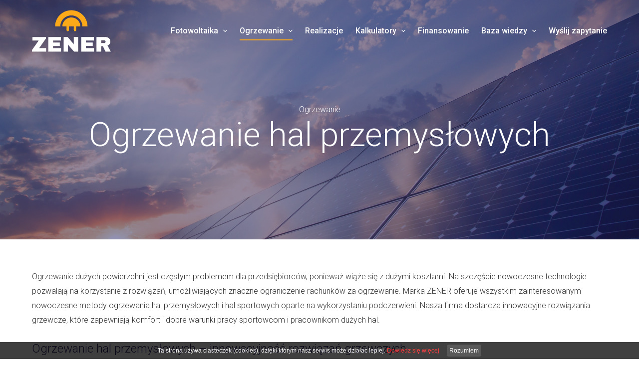

--- FILE ---
content_type: text/html; charset=UTF-8
request_url: https://zener.pl/ogrzewanie-hal-przemyslowych.html
body_size: 6851
content:
<!DOCTYPE html>
<html lang="pl">

<head>
	<!-- Google Tag Manager -->
	<script>(function(w,d,s,l,i){w[l]=w[l]||[];w[l].push({'gtm.start':
	new Date().getTime(),event:'gtm.js'});var f=d.getElementsByTagName(s)[0],
	j=d.createElement(s),dl=l!='dataLayer'?'&l='+l:'';j.async=true;j.src=
	'https://www.googletagmanager.com/gtm.js?id='+i+dl;f.parentNode.insertBefore(j,f);
	})(window,document,'script','dataLayer','GTM-MRWR7NK4');</script>
	<!-- End Google Tag Manager -->
	<!-- canonical -->
				
		<meta charset="utf-8" />

	<meta name="viewport" content="width=device-width, initial-scale=1.0">
	<meta http-equiv="X-UA-Compatible" content="ie=edge">
	<meta http-equiv="X-FRAME-OPTIONS" content="SAMEORIGIN">
	
	<title>Ogrzewanie hal przemysłowych i hal sportowych w ekonomicznym wydaniu</title>
	<meta name="keywords" content="" />
	<meta name="description" content="Zapraszamy do zapoznania się z ofertą systemów grzewczych dla dużych powierzchni. Dzięki nam stworzysz komfortowe warunki na dużej przestrzeni, korzystając z ogrzewania, które zapewnia ciepło w dużych pomieszczeniach i tylko na obszarach, w których jest faktycznie potrzebne. " />
	<meta name="author" content="StudioFabryka.pl" />

	<link rel="canonical" href="https://zener.pl/ogrzewanie-hal-przemyslowych.html" />

	<meta name="google-site-verification" content="c0As_GYb8wLfXeMnF-SfZ9rnmMLRfHfQNt1nVc8oeSc">





	<meta property="og:title" content="Ogrzewanie hal przemysłowych i hal sportowych w ekonomicznym wydaniu" />
	<meta property="og:description" content="Zapraszamy do zapoznania się z ofertą systemów grzewczych dla dużych powierzchni. Dzięki nam stworzysz komfortowe warunki na dużej przestrzeni, korzystając z ogrzewania, które zapewnia ciepło w dużych pomieszczeniach i tylko na obszarach, w których jest faktycznie potrzebne. " />
	<meta property="og:url" content="https://zener.pl/ogrzewanie-hal-przemyslowych.html" />
	<meta property="og:type" content="article" />


	<link rel="preload" as="style" href="assets/css/dobry.min.css?20220614">
	<link rel="preload" as="style" href="assets/css/helpers.min.css">
	<link rel="preload" as="style" href="assets/css/home.css?20220614">

	<link rel="preconnect" href="https://fonts.googleapis.com">
	<link rel="preconnect" href="https://fonts.gstatic.com" crossorigin>
	<link href="https://fonts.googleapis.com/css2?family=Roboto:wght@300;400;500;700&display=swap" rel="stylesheet">

	<link rel="stylesheet" href="assets/css/dobry.min.css?20220614">

	<link rel="stylesheet" href="assets/css/home.css?20220614">
			<link rel="preload" as="style" href="assets/css/sub.css?20220620">
		<link rel="stylesheet" href="assets/css/sub.css?20220620">
	
	<link rel="stylesheet" href="assets/css/range.min.css">

	<link rel="stylesheet" href="assets/css/helpers.min.css">

	<link crossorigin rel="stylesheet" href="https://cdnjs.cloudflare.com/ajax/libs/animate.css/4.1.1/animate.min.css">
	<link crossorigin rel="stylesheet" href="https://cdn.jsdelivr.net/npm/lightgallery.js@1/dist/css/lightgallery.min.css">
	<link crossorigin rel="stylesheet" href="https://cdn.jsdelivr.net/npm/swiper@7/swiper-bundle.min.css">

	<link rel="apple-touch-icon" href="assets/fav/apple-touch-icon.png" />
	<link rel="icon" type="image/png" sizes="32x32" href="assets/fav/favicon-32x32.png" />
	<link rel="icon" type="image/png" sizes="16x16" href="assets/fav/favicon-16x16.png" />
	<link rel="mask-icon" href="assets/fav/safari-pinned-tab.svg" color="#000000" />
	<meta name="msapplication-TileColor" content="#000000" />
	<meta name="theme-color" content="#000000" />

	    <!-- Google Tag Manager -->
<script>(function(w,d,s,l,i){w[l]=w[l]||[];w[l].push({'gtm.start':
new Date().getTime(),event:'gtm.js'});var f=d.getElementsByTagName(s)[0],
j=d.createElement(s),dl=l!='dataLayer'?'&l='+l:'';j.async=true;j.src=
'https://www.googletagmanager.com/gtm.js?id='+i+dl;f.parentNode.insertBefore(j,f);
})(window,document,'script','dataLayer','GTM-5H2ZBN2');</script>
<!-- End Google Tag Manager -->

<!-- Global site tag (gtag.js) - Google Analytics -->
<script async src="https://www.googletagmanager.com/gtag/js?id=UA-156449650-1"></script>
<script>
  window.dataLayer = window.dataLayer || [];
  function gtag(){dataLayer.push(arguments);}
  gtag('js', new Date());

  gtag('config', 'UA-156449650-1');
</script>	</head>

<body class="sub id43900 lang1 ">
	<!-- Google Tag Manager (noscript) -->
<noscript><iframe src="https://www.googletagmanager.com/ns.html?id=GTM-5H2ZBN2"
height="0" width="0" style="display:none;visibility:hidden"></iframe></noscript>
<!-- End Google Tag Manager (noscript) -->	
	<nav class="navbar">
		<div class="container">
			<div class="flex items-center justify-between">
				<a href="/" class="navbar-logo">
					<img src="assets/img/logo.svg" alt="" class="navbar-logo-image">
				</a>

				<ul class="navbar-nav hidden md:flex">
							<li class="nav-dropdown" x-data="{ open: false }" @click.away="open = false">
			<a href="#" @click.prevent="open = !open"  >Fotowoltaika</a>
			<ul :class="{'open': open}" x-cloak>
 
						<li ><a href="oferta-dla-domu.html">Fotowoltaika dla domu</a></li>
				 
						<li ><a href="oferta-dla-firm.html">Fotowoltaika dla firm</a></li>
				 
						<li ><a href="oferta-dla-rolnika.html">Fotowoltaika dla rolnika</a></li>
				 
						<li ><a href="fotowoltaika-dla-wspolnoty.html">Fotowoltaika dla wspólnoty</a></li>
				 
						<li ><a href="magazyn-energii-do-fotowoltaiki-.html">Magazyn energii do fotowoltaiki</a></li>
				 
						<li ><a href="fotowoltaika-boleslawiec.html">Fotowoltaika Bolesławiec</a></li>
				 
						<li ><a href="fotowoltaika-brzeg.html">Fotowoltaika Brzeg</a></li>
				 
						<li ><a href="fotowoltaika-glogow.html">Fotowoltaika Głogów</a></li>
				 
						<li ><a href="fotowoltaika-jawor.html">Fotowoltaika Jawor</a></li>
				 
						<li ><a href="fotowoltaika-jelenia-gora.html">Fotowoltaika Jelenia Góra</a></li>
				 
						<li ><a href="fotowoltaika-klodzko.html">Fotowoltaika Kłodzko</a></li>
				 
						<li ><a href="fotowoltaika-legnica.html">Fotowoltaika Legnica</a></li>
				 
						<li ><a href="fotowoltaika-lubin.html">Fotowoltaika Lubin</a></li>
				 
						<li ><a href="fotowoltaika-olesnica.html">Fotowoltaika Oleśnica</a></li>
				 
						<li ><a href="fotowoltaika-olawa.html">Fotowoltaika Oława</a></li>
				 
						<li ><a href="fotowoltaika-rawicz.html">Fotowoltaika Rawicz</a></li>
				 
						<li ><a href="fotowoltaika-swidnica.html">Fotowoltaika Świdnica</a></li>
				 
						<li ><a href="fotowoltaika-walbrzych.html">Fotowoltaika Wałbrzych</a></li>
				 
						<li ><a href="fotowoltaika-wielun.html">Fotowoltaika Wieluń</a></li>
				 
						<li ><a href="fotowoltaika-wroclaw-.html">Fotowoltaika Wrocław </a></li>
				 
						<li ><a href="fotowoltaika-zgorzelec.html">Fotowoltaika Zgorzelec</a></li>
							</ul>
		</li>
			<li class="nav-dropdown" x-data="{ open: false }" @click.away="open = false">
			<a href="#" @click.prevent="open = !open" class="nav-active" >Ogrzewanie</a>
			<ul :class="{'open': open}" x-cloak>
						<li class="nav-dropdown" x-data="{ open: false }" @click.away="open = false" >
							<a href="ogrzewanie-podlogowe.html" @click="open = !open">Ogrzewanie podłogowe</a>
							<ul :class="{'open': open}" x-cloak>
																		<li ><a href="kable-grzejne.html">Kable grzewcze</a></li>
																		<li ><a href="maty-grzejne.html">Maty grzewcze</a></li>
																		<li ><a href="folie-grzewcze-na-podczerwien.html">Folie na podczerwień</a></li>
															</ul>
						</li>
															<li class="nav-dropdown" x-data="{ open: false }" @click.away="open = false" >
							<a href="dla-firmy.html" @click="open = !open">Ogrzewanie dla firmy</a>
							<ul :class="{'open': open}" x-cloak>
																		<li ><a href="promienniki-na-podczerwien.html">Promienniki na podczerwień</a></li>
																		<li ><a href="panele-na-podczerwien.html">Panele na podczerwień</a></li>
															</ul>
						</li>
									 
						<li ><a href="ogrzewanie-domu.html">Ogrzewanie domu</a></li>
				 
						<li class="active"><a href="ogrzewanie-hal-przemyslowych.html">Ogrzewanie hal przemysłowych</a></li>
				 
						<li ><a href="ogrzewanie-kosciolow.html">Ogrzewanie kościołów</a></li>
				 
						<li ><a href="ogrzewanie-na-podczerwien.html">Ogrzewanie na podczerwień</a></li>
							</ul>
		</li>
			<li>
			<a href="realizacje.html" >Realizacje</a>
		</li>
		<li class="nav-dropdown" x-data="{ open: false }" @click.away="open = false">
			<a href="#" @click.prevent="open = !open"  >Kalkulatory</a>
			<ul :class="{'open': open}" x-cloak>
 
						<li ><a href="kalkulator-fotowoltaiki.html">Kalkulator fotowoltaiki</a></li>
				 
						<li ><a href="kalkulator-ogrzewania.html">Kalkulator ogrzewania</a></li>
							</ul>
		</li>
			<li>
			<a href="finansowanie.html" >Finansowanie</a>
		</li>
		<li class="nav-dropdown" x-data="{ open: false }" @click.away="open = false">
			<a href="#" @click.prevent="open = !open"  >Baza wiedzy</a>
			<ul :class="{'open': open}" x-cloak>
 
						<li ><a href="baza-wiedzy-fotowoltaika.html">Fotowoltaika</a></li>
				 
						<li ><a href="baza-wiedzy-ogrzewanie.html">Ogrzewanie</a></li>
							</ul>
		</li>
			<li>
			<a href="zapytanie.html" >Wyślij zapytanie</a>
		</li>
				</ul>

				<div class="mobile-menu md:hidden" x-data="{open: false}" @click.away="open = false">
					<button class="mobile-menu-toggler" @click="open = !open" :class="{'active-toggler': open}">
						<strong class="hidden">menu</strong>
						<div></div>
						<div></div>
						<div></div>
					</button>
					<ul class="mobile-nav" :class="{'show': open}">
								<li x-data="{open: false}" >
			<a href="#" @click.prevent="open = !open">Fotowoltaika</a>
			<ul x-show.transition="open">
						<li ><a href="oferta-dla-domu.html">Fotowoltaika dla domu</a></li>
										<li ><a href="oferta-dla-firm.html">Fotowoltaika dla firm</a></li>
										<li ><a href="oferta-dla-rolnika.html">Fotowoltaika dla rolnika</a></li>
										<li ><a href="fotowoltaika-dla-wspolnoty.html">Fotowoltaika dla wspólnoty</a></li>
										<li ><a href="magazyn-energii-do-fotowoltaiki-.html">Magazyn energii do fotowoltaiki</a></li>
										<li ><a href="fotowoltaika-boleslawiec.html">Fotowoltaika Bolesławiec</a></li>
										<li ><a href="fotowoltaika-brzeg.html">Fotowoltaika Brzeg</a></li>
										<li ><a href="fotowoltaika-glogow.html">Fotowoltaika Głogów</a></li>
										<li ><a href="fotowoltaika-jawor.html">Fotowoltaika Jawor</a></li>
										<li ><a href="fotowoltaika-jelenia-gora.html">Fotowoltaika Jelenia Góra</a></li>
										<li ><a href="fotowoltaika-klodzko.html">Fotowoltaika Kłodzko</a></li>
										<li ><a href="fotowoltaika-legnica.html">Fotowoltaika Legnica</a></li>
										<li ><a href="fotowoltaika-lubin.html">Fotowoltaika Lubin</a></li>
										<li ><a href="fotowoltaika-olesnica.html">Fotowoltaika Oleśnica</a></li>
										<li ><a href="fotowoltaika-olawa.html">Fotowoltaika Oława</a></li>
										<li ><a href="fotowoltaika-rawicz.html">Fotowoltaika Rawicz</a></li>
										<li ><a href="fotowoltaika-swidnica.html">Fotowoltaika Świdnica</a></li>
										<li ><a href="fotowoltaika-walbrzych.html">Fotowoltaika Wałbrzych</a></li>
										<li ><a href="fotowoltaika-wielun.html">Fotowoltaika Wieluń</a></li>
										<li ><a href="fotowoltaika-wroclaw-.html">Fotowoltaika Wrocław </a></li>
										<li ><a href="fotowoltaika-zgorzelec.html">Fotowoltaika Zgorzelec</a></li>
							</ul>
		</li>
			<li x-data="{open: false}" class="active">
			<a href="#" @click.prevent="open = !open">Ogrzewanie</a>
			<ul x-show.transition="open">
						<li >
							<a href="ogrzewanie-podlogowe.html" role="button" aria-haspopup="true" aria-expanded="false">Ogrzewanie podłogowe</a>
							<ul class="dropdown">

																		<li ><a href="kable-grzejne.html">Kable grzewcze</a></li>
																											<li ><a href="maty-grzejne.html">Maty grzewcze</a></li>
																											<li ><a href="folie-grzewcze-na-podczerwien.html">Folie na podczerwień</a></li>
																								</ul>
						</li>
															<li >
							<a href="dla-firmy.html" role="button" aria-haspopup="true" aria-expanded="false">Ogrzewanie dla firmy</a>
							<ul class="dropdown">

																		<li ><a href="promienniki-na-podczerwien.html">Promienniki na podczerwień</a></li>
																											<li ><a href="panele-na-podczerwien.html">Panele na podczerwień</a></li>
																								</ul>
						</li>
															<li ><a href="ogrzewanie-domu.html">Ogrzewanie domu</a></li>
										<li class="active"><a href="ogrzewanie-hal-przemyslowych.html">Ogrzewanie hal przemysłowych</a></li>
										<li ><a href="ogrzewanie-kosciolow.html">Ogrzewanie kościołów</a></li>
										<li ><a href="ogrzewanie-na-podczerwien.html">Ogrzewanie na podczerwień</a></li>
							</ul>
		</li>
			<li >
			<a href="realizacje.html">Realizacje</a>
		</li>
		<li x-data="{open: false}" >
			<a href="#" @click.prevent="open = !open">Kalkulatory</a>
			<ul x-show.transition="open">
						<li ><a href="kalkulator-fotowoltaiki.html">Kalkulator fotowoltaiki</a></li>
										<li ><a href="kalkulator-ogrzewania.html">Kalkulator ogrzewania</a></li>
							</ul>
		</li>
			<li >
			<a href="finansowanie.html">Finansowanie</a>
		</li>
		<li x-data="{open: false}" >
			<a href="#" @click.prevent="open = !open">Baza wiedzy</a>
			<ul x-show.transition="open">
						<li ><a href="baza-wiedzy-fotowoltaika.html">Fotowoltaika</a></li>
										<li ><a href="baza-wiedzy-ogrzewanie.html">Ogrzewanie</a></li>
							</ul>
		</li>
			<li >
			<a href="zapytanie.html">Wyślij zapytanie</a>
		</li>

					</ul>
				</div>
			</div>


		</div>
	</nav>

			<header class="relative">
			<div class="header-top all-0 z-20 absolute">
				<div class="container h-full flex col justify-center text-center">
					<div class="lightUp--ready" x-data="{v: 0}" x-intersect="v=1" :class="v && 'lightUp'">
													<span>Ogrzewanie</span>
												<h1 class="mt-0 mb-90">Ogrzewanie hal przemysłowych</h1>
					</div>
					<!--<div id="breadcrumbs" class="flex items-center justify-center">
	<a href="/">Home</a>
	<span>/</span>
	<a href="ogrzewanie.html">Ogrzewanie</a> <span>/</span> <strong>Ogrzewanie hal przemysłowych</strong></div>-->
				</div>
			</div>
							<div class="swiper-container">
					<div class="swiper-wrapper">
													<div class="swiper-slide">
								<img src="web/photos/2287/1_O63mlgBNkFaQpGbiyxgVzQ.jpeg.jpg" alt="fotowoltaika dla domu" class="block w-full h-screen object-cover object-center">
							</div>
													<div class="swiper-slide">
								<img src="web/photos/2287/header.jpg.jpg" alt="ogrzewanie" class="block w-full h-screen object-cover object-center">
							</div>
													<div class="swiper-slide">
								<img src="web/photos/2287/AdobeStock_253934974.jpeg.jpg" alt="tandem idealny fotowoltaiki i ogrzewania" class="block w-full h-screen object-cover object-center">
							</div>
											</div>
				</div>
					</header>
	
	<div class="container lightUp--ready" x-data="{v: 0}" x-intersect="v=1" :class="v && 'lightUp'">


		<div class="flex col md:row">
							<main class="w-full">
					<section id="main">
				<p>Ogrzewanie dużych powierzchni jest częstym problemem dla przedsiębiorc&oacute;w, ponieważ wiąże się z&nbsp;dużymi kosztami. Na szczęście nowoczesne technologie pozwalają na korzystanie z&nbsp;rozwiązań, umożliwiających znaczne ograniczenie rachunk&oacute;w za ogrzewanie. Marka ZENER oferuje wszystkim zainteresowanym nowoczesne metody ogrzewania hal przemysłowych i&nbsp;hal sportowych oparte na wykorzystaniu podczerwieni. Nasza firma dostarcza innowacyjne rozwiązania grzewcze, kt&oacute;re zapewniają komfort i&nbsp;dobre warunki pracy sportowcom i&nbsp;pracownikom dużych hal.</p>
<h2 style="font-size: 24px;">Ogrzewanie hal przemysłowych &ndash; innowacyjność rozwiązań grzewczych</h2>
<p style="font-size: 24px;"><span style="font-size: 16px;">Ogrzewanie na podczerwień jest wyjątkowym sposobem na zapewnienie ciepła w&nbsp;dużych przestrzeniach jak hale przemysłowe czy sportowe. Promienniki na podczerwień działają na zasadzie bezpośredniego ogrzewania obiekt&oacute;w i&nbsp;os&oacute;b, eliminując straty energii na ogrzewanie powietrza.Zalety promiennik&oacute;w na podczerwień:</span></p>
<ul>
<li><strong>Wysoka Efektywność</strong>: Dzięki bezpośredniemu ogrzewaniu obiekt&oacute;w, ogrzewanie na podczerwień jest niezwykle efektywne, redukując straty energii i&nbsp;oszczędzając na kosztach ogrzewania.</li>
<li>Szybkie Rozgrzewanie: Promienniki na podczerwień dostarczają ciepło w&nbsp;kr&oacute;tkim czasie, pozwalając szybko osiągnąć optymalną temperaturę w&nbsp;hali.<br><strong>Komfort i&nbsp;Bezpieczeństwo</strong>: Promienniki nie wymuszają ruchu powietrza, eliminując wiry i&nbsp;unoszący się kurz, co jest korzystne dla użytkownik&oacute;w, zwłaszcza w&nbsp;halach sportowych.</li>
<li><strong>Regulacja i&nbsp;Kontrola</strong>: Promienniki na podczerwień pozwalają na precyzyjne dostosowanie temperatury i&nbsp;czasu pracy do aktualnych potrzeb.<br>Długa żywotność: ok. 5000 - 7000 godzin działania elementu grzewczego.<br><br></li>
</ul>
<h2 style="font-size: 24px;">Ogrzewanie hal przemysłowych i&nbsp;hal sportowych w&nbsp;ekonomicznym wydaniu</h2>
<p>Zapraszamy do zapoznania się z&nbsp;ofertą system&oacute;w grzewczych dla dużych powierzchni. Dzięki nam stworzysz komfortowe warunki na dużej przestrzeni, korzystając z&nbsp;ogrzewania, kt&oacute;re zapewnia ciepło w&nbsp;dużych pomieszczeniach i&nbsp;tylko na obszarach, w&nbsp;kt&oacute;rych jest faktycznie potrzebne.&nbsp;</p>
<h2><span style="font-size: 22px;"><span style="font-size: 24px;">Efektywne ogrzewanie hal sportowych i&nbsp;przemysłowych</span>&nbsp;</span></h2>
<p>Ogrzewanie hal sportowych i&nbsp;przemysłowych bywa problematyczne ze względu na dużą powierzchnię, jednak firma Zener ma dobre rozwiązanie, kt&oacute;re pozwoli na efektywne grzanie i&nbsp;oszczędność pieniędzy. Promienniki na podczerwień wykazują zdolność do minimalizowania strat cieplnych przez wentylację. Tradycyjne systemy grzewcze często generują straty ciepła, gdy drzwi i&nbsp;okna są otwarte, co zdarza się często w&nbsp;obiektach sportowych. Promienniki podczerwieni ogrzewają powierzchnię bezpośrednio, co sprawia, że efektywnie ogrzewają one osoby i&nbsp;obiekty, nawet przy otwartych przestrzeniach.</p>
<p>Ogrzewanie hal przemysłowych i&nbsp;sportowych przy pomocy promiennik&oacute;w na &nbsp;podczerwień to coraz chętniej wybierana opcja przez przedsiębiorc&oacute;w, kt&oacute;rym zależy na wysokiej efektywności grzewczej. Zapraszamy osoby zainteresowane do kontaktu, zapewniamy wysokiej jakości urządzenia oraz fachowe doradztwo w&nbsp;zakresie doboru odpowiedniego rozwiązania do indywidualnych wymagań.</p>
<p>Oferujemy r&oacute;wnież <a href="../ogrzewanie-kosciolow.html">ogrzewanie kościoł&oacute;w</a> i&nbsp;<a href="../dla-firmy.html">ogrzewanie firm</a>, a&nbsp;także <a href="https://zener.pl/">instalacje fotowoltaiczne we Wrocławiu i&nbsp;okolicach</a>.</p>							</section>

												
						

			

		</main>
	</div><!-- /row>main+aside -->
</div>
<!-- Tekst SEO - strona głowna -->

				<div></div>
				
	<footer>
		<div class="container">
			<div class="flex col md:row justify-between py-hsp">
				<div class="w-full md:w-4-12">
					<h4 class="mt-0">Dane kontaktowe</h4>
<p>Zainteresowała Cię nasza oferta? Wypełnij formularz lub zadzwoń. Wysłuchamy, doradzimy i&nbsp;wycenimy Twoją instalację.</p>
<p class="flex items-center flex-nowrap"><img class="block mr-15" src="assets/img/adres.svg" alt=""> <span>50-424 Wrocław, ulica Krakowska 19-23</span></p>
<p class="flex items-center flex-nowrap"><img class="block mr-15" src="assets/img/tel.svg" alt=""> <span>tel. <a href="tel:+48516516136">+48 516 516 136</a></span></p>
<p class="flex items-center flex-nowrap"><img class="block mr-15" src="assets/img/email.svg" alt=""> <a href="mailto:info@zener.pl">info@zener.pl</a></p>				</div>

				<div class="w-full md:w-7-12">
					<h4 class="mt-0">Napisz do nas!</h4>

					<form action="#" method="POST" x-data="form" x-init="setAction()">
						<div class="flex col md:row">
							<fieldset class="w-full md:w-5-12">
								<div class="flex col">
									<label for="imie" class="hidden">Imię i nazwisko <span class="star">*</span></label>
									<input type="text" name="Imię i nazwisko" id="imie" @blur="validate($event)" @change="validate($event)" placeholder="Imię i nazwisko *" required>
									<small class="hidden error-msg">To pole jest wymagane</small>
								</div>

								<div class="flex col">
									<label for="email" class="hidden">Adres e-mail <span class="star">*</span></label>
									<input type="email" name="Email" id="email" @blur="validate($event)" @change="validate($event)" placeholder="Adres e-mail *" required>
									<small class="hidden error-msg">Proszę podać prawidłowy adres e-mail</small>
								</div>

								<div class="flex col">
									<label for="tel" class="hidden">Telefon kontaktowy</label>
									<input type="tel" name="Telefon" id="tel" placeholder="Telefon kontaktowy">
								</div>
							</fieldset>

							<fieldset class="w-full md:w-7-12">
								<div class="flex col">
									<label for="tresc" class="hidden">Wiadomość <span class="star">*</span></label>
									<textarea name="txt#Wiadomość" id="tresc" @blur="validate($event)" @change="validate($event)" placeholder="Wiadomość *" required></textarea>
									<small class="hidden error-msg">Nie można wysłać pustej wiadomości</small>
								</div>
							</fieldset>
						</div>

						<fieldset>
							<div class="flex col">
								<div class="flex flex-nowrap">
									<input type="checkbox" name="RODO" id="zgoda" class="mt-15 mr-10" value="Oświadczam, iż zostałem/-am poinformowany/-a, że administratorem podanych przeze mnie danych osobowych jest firma ZENER
	spółka z o.o. z siedzibą we Wrocławiu [KRS 0000850226], oraz że: 
	czytaj dalejczytaj mniej

	przetwarzanie danych osobowych odbywa się zgodnie z art. 6 ust. 1 lit. a Rozporządzenia Parlamentu Europejskiego
		i Rady (UE) 2016/679 z dnia 27 kwietnia 2016 w sprawie ochrony osób fizycznych w związku z przetwarzaniem danych
		osobowych i w sprawie swobodnego przepływu takich danych oraz uchylenia dyrektywy 95/46/WE (”RODO”).
	podanie danych jest dobrowolne, ale niezbędne w celu kontaktu i/lub przesłania oferty;
	posiadam prawo dostępu do treści swoich danych i ich sprostowania, usunięcia, ograniczenia przetwarzania, prawo
		do przenoszenia danych, prawo do cofnięcia zgody w dowolnym momencie;
	szczegółowe informacje zawarte zostały w Polityce
			Prywatności

" @blur="validate($event)" @click="validate($event)" required>
									<label for="zgoda" x-data="{more: false}">
										<p>Oświadczam, iż zostałem/-am poinformowany/-a, że administratorem podanych przeze mnie danych osobowych jest firma ZENER
	spółka z o.o. z siedzibą we Wrocławiu [KRS 0000850226], oraz że: 
	<a class="more" href="#"
		@click.prevent="more=!more"><span x-show="!more">czytaj dalej</span><span x-show="more">czytaj mniej</span></a></p>
<ul class="more-content" x-show="more" x-transition>
	<li>przetwarzanie danych osobowych odbywa się zgodnie z art. 6 ust. 1 lit. a Rozporządzenia Parlamentu Europejskiego
		i Rady (UE) 2016/679 z dnia 27 kwietnia 2016 w sprawie ochrony osób fizycznych w związku z przetwarzaniem danych
		osobowych i w sprawie swobodnego przepływu takich danych oraz uchylenia dyrektywy 95/46/WE (”RODO”).</li>
	<li>podanie danych jest dobrowolne, ale niezbędne w celu kontaktu i/lub przesłania oferty;</li>
	<li>posiadam prawo dostępu do treści swoich danych i ich sprostowania, usunięcia, ograniczenia przetwarzania, prawo
		do przenoszenia danych, prawo do cofnięcia zgody w dowolnym momencie;</li>
	<li>szczegółowe informacje zawarte zostały w <a class="blank" href="../Polityka-prywatnosci.html">Polityce
			Prywatności</a></li>
</ul>
									</label>
								</div>
								<small class="hidden error-msg">Powyższa zgoda jest obowiązkowa</small>
							</div>

							<div id="alert" class="hidden" x-ref="zwrotka"></div>

							<div class="flex justify-end">
								<button class="btn" type="submit">Wyślij</button>
							</div>
						</fieldset>
					</form>
				</div>
			</div>
			<hr class="my-0">
			<div class="flex last items-center justify-between py-40">
				<span class="copy">&copy; 2026 Zener - panele fotowoltaiczne i nowoczesne ogrzewanie | Wszelkie prawa zastrzeżone</span>
				<a href="//studiofabryka.pl" title="strony internetowe, dobry cms" class="madeby mt-20 md:mt-0">
					<small>realizacja 2022</small>
					<img src="assets/img/studiofabryka_white.svg" width="92" alt="Studio Fabryka, dobre strony internetowe" class="block">
				</a>
			</div>
		</div>
	</footer>


	<script crossorigin="anonymous" src="https://cdn.jsdelivr.net/npm/lightgallery.js@1.4.0/dist/js/lightgallery.min.js"></script>
	<script crossorigin="anonymous" src="https://cdn.jsdelivr.net/npm/swiper@7/swiper-bundle.min.js"></script>
	<script src="assets/js/main.js"></script>

	<!-- ALPINE -->
	<script defer src="https://unpkg.com/@alpinejs/intersect@3.x.x/dist/cdn.min.js"></script>
	<script defer src="https://unpkg.com/alpinejs@3.x.x/dist/cdn.min.js"></script>
	<script src="assets/js/alpine.scripts.js?20220620"></script>

	<script>
		function WHCreateCookie(e, o, i) {
			var t = new Date;
			t.setTime(t.getTime() + 24 * i * 60 * 60 * 1e3);
			var n = "; expires=" + t.toGMTString();
			document.cookie = e + "=" + o + n + "; path=/"
		}

		function WHReadCookie(e) {
			for (var o = e + "=", i = document.cookie.split(";"), t = 0; t < i.length; t++) {
				for (var n = i[t];
					" " == n.charAt(0);) n = n.substring(1, n.length);
				if (0 == n.indexOf(o)) return n.substring(o.length, n.length)
			}
			return null
		}

		function WHCloseCookiesWindow() {
			WHCreateCookie("cookies_accepted", "T", 365), document.getElementById("cookies-message-container").removeChild(document.getElementById("cookies-message"))
		}

		function WHCheckCookies() {
			if ("T" != WHReadCookie("cookies_accepted")) {
				var e = document.createElement("div");
				e.id = "cookies-message-container";
				var o = '<div id="cookies-message" style="padding: 5px 0px; font:normal 12px/1 Arial, sans-serif; color: white; line-height: 22px;  text-align: center; position: fixed; bottom: 0px; background-color: #000; opacity:0.75; filter:alpha(opacity=75); width: 100%; z-index: 999;">Ta strona używa ciasteczek (cookies), dzięki którym nasz serwis może działać lepiej. <a href="/Polityka-prywatnosci.html" style="color: red; text-decoration:none;">Dowiedz się więcej</a><a href="javascript:WHCloseCookiesWindow();" id="accept-cookies-checkbox" name="accept-cookies" style="background-color: #222; padding: 1px 5px; color: #FFF; border-radius: 4px; -moz-border-radius: 4px; -webkit-border-radius: 4px; display: inline-block; margin-left: 15px; text-decoration: none; cursor: pointer;">Rozumiem</a></div>';
				e.innerHTML = o, document.body.appendChild(e)
			}
		}
		window.onload = WHCheckCookies;
	</script>

			</body>

</html>

--- FILE ---
content_type: text/css
request_url: https://zener.pl/assets/css/dobry.min.css?20220614
body_size: 3993
content:
@import url(_config.css);
article,aside,details,figcaption,figure,footer,header,hgroup,main,nav,section,summary{display:block}*{box-sizing:border-box;outline:0!important}[x-cloak]{display:none}audio,canvas,video{display:inline-block}audio:not([controls]){display:none;height:0}[hidden],template{display:none}html{scroll-behavior:smooth;font-family:sans-serif;-ms-text-size-adjust:100%;-webkit-text-size-adjust:100%}body{margin:0}a{background:0 0}a:focus{outline:thin dotted}a:active,a:hover{outline:0}h1{font-size:2em;margin:.67em 0}abbr[title]{border-bottom:1px dotted}b,strong{font-weight:700}dfn{font-style:italic}hr{-moz-box-sizing:content-box;box-sizing:content-box;height:0}mark{background:#ff0;color:#000}code,kbd,pre,samp{font-family:monospace,serif;font-size:1em}pre{white-space:pre-wrap}q{quotes:"\201C""\201D""\2018""\2019"}small{font-size:.75rem;display:inherit}sub,sup{font-size:75%;line-height:0;position:relative;vertical-align:baseline}sup{top:-.5em}sub{bottom:-.25em}img{border:0}svg:not(:root){overflow:hidden}figure{margin:0}fieldset{border:1px solid silver;margin:0 2px;padding:.35em .625em .75em}legend{border:0;padding:0}button,input,select,textarea{font-family:inherit;font-size:100%;margin:0}button,input{line-height:normal}button,select{text-transform:none}button,html input[type=button],input[type=reset],input[type=submit]{-webkit-appearance:button;cursor:pointer}button[disabled],html input[disabled]{cursor:default}input[type=checkbox],input[type=radio]{box-sizing:border-box;padding:0}input[type=search]{-webkit-appearance:textfield;-moz-box-sizing:content-box;-webkit-box-sizing:content-box;box-sizing:content-box}input[type=search]::-webkit-search-cancel-button,input[type=search]::-webkit-search-decoration{-webkit-appearance:none}button::-moz-focus-inner,input::-moz-focus-inner{border:0;padding:0}textarea{overflow:auto;vertical-align:top}table{border-collapse:collapse;border-spacing:0}.hidden{display:none}body{line-height:var(--lineHeight);color:var(--textColor);font-family:var(--font)}.text-left{text-align:left}.text-right{text-align:right}.text-center{text-align:center}.text-justify{text-align:justify}.line-height{line-height:var(--lineHeight)}.line-height-sm{line-height:1.1}.line-height-lg{line-height:2}.letter-spacing-1{letter-spacing:1px}.letter-spacing-2{letter-spacing:2px}.letter-spacing-3{letter-spacing:3px}.letter-spacing-4{letter-spacing:4px}.letter-spacing-5{letter-spacing:5px}.letter-spacing-6{letter-spacing:6px}.letter-spacing-7{letter-spacing:7px}.letter-spacing-8{letter-spacing:8px}.letter-spacing-9{letter-spacing:9px}.letter-spacing-10{letter-spacing:10px}h1,h2,h3,h4,h5,h6{line-height:1.1;margin-top:30px;margin-bottom:20px;font-family:var(--fontTitle)}.h1,h1{font-size:var(--h1)}.h2,h2{font-size:var(--h2)}.h3,h3{font-size:var(--h3)}.h4,h4{font-size:var(--h4)}.h5,h5{font-size:var(--h5)}.h6,h6{font-size:var(--h6)}h1 em,h2 em,h3 em,h4 em,h5 em,h6 em{font-style:normal;color:var(--primary)}main a{color:var(--linkColor);transition:all .2s;text-decoration:none}.text-sm{font-size:.875rem}.text-lg{font-size:1.125rem}.text-xl{font-size:1.25rem}.lead{font-size:var(--leadSize);line-height:1.85}.thin{font-weight:100}.light{font-weight:300}.semibold{font-weight:600}.bold{font-weight:700}.black{font-weight:900}.italic{font-style:italic}.line-through{text-decoration:line-through}.text-primary{color:var(--primary)}.text-secondary{color:var(--secondary)}.text-white{color:#fff}.text-black{color:#000}.bg-primary{background-color:var(--primary)}.bg-secondary{background-color:var(--secondary)}.bg-light{background-color:var(--bgLight)}.glassy{backdrop-filter:blur(5px)}.glassy-sm{backdrop-filter:blur(2.5px)}.glassy-lg{backdrop-filter:blur(10px)}.grayscale{filter:grayscale(1)}.invert{filter:invert(1)}.mix-color{mix-blend-mode:color}.mix-color-burn{mix-blend-mode:color-burn}.mix-color-dodge{mix-blend-mode:color-dodge}.mix-lighten{mix-blend-mode:lighten}.mix-darken{mix-blend-mode:darken}.mix-exclusion{mix-blend-mode:exclusion}.mix-difference{mix-blend-mode:difference}.mix-hue{mix-blend-mode:hue}.mix-multiply{mix-blend-mode:multiply}.mix-overlay{mix-blend-mode:overlay}.rounded{border-radius:var(--borderRadius)}.rounded-sm{border-radius:calc(var(--borderRadius)/ 2)}.rounded-lg{border-radius:calc(var(--borderRadius) * 2)}.circle{border-radius:100%}.border{border:1px solid var(--borderColor)}.border-2{border:2px solid var(--borderColor)}.border-3{border:3px solid var(--borderColor)}.border-4{border:4px solid var(--borderColor)}.border-5{border:5px solid var(--borderColor)}.border-white{border:1px solid #fff}.border-white-2{border:2px solid #fff}.border-white-3{border:3px solid #fff}.border-white-4{border:4px solid #fff}.border-white-5{border:5px solid #fff}.border-black{border:1px solid #000}.border-black-2{border:2px solid #000}.border-black-3{border:3px solid #000}.border-black-4{border:4px solid #000}.border-black-5{border:5px solid #000}hr{display:block;width:100%;height:1px;border:0;background-color:var(--borderColor);margin:var(--hrDefaultMargins) 0}.list-square{list-style:square}.list-disc{list-style:disc}.list-circle{list-style:circle}.list-latin{list-style:lower-latin}.list-roman{list-style:lower-roman}.list-circle li::marker,.list-disc li::marker,.list-latin li::marker,.list-roman li::marker,.list-square li::marker,ol li::marker,ul li::marker{color:var(--primary)}.uppercase{text-transform:uppercase}.capitalize{text-transform:capitalize}sup{font-size:.7rem;vertical-align:super}table{border-collapse:collapse;border-spacing:0}td,th{border:1px solid var(--borderColor);padding:1rem}table.simple td,table.simple th{border:0;border-bottom:1px solid var(--borderColor);transition:all var(--fasterSpeed)}table.simple th{background-color:var(--borderColor)}.simple.zebra th{color:#fff;background-color:var(--primary)}.simple.zebra tr:nth-child(even) td{background-color:var(--borderColor)}table.hover tr:hover td{background-color:hsla(0,0%,0%,.05)}.fluid,.gallery a,.gallery img{display:block;max-width:100%}.hero{display:block;max-width:100%}.thumbnail{display:block;max-width:50%}.thumbnail.right{float:right;margin:0 0 30px 30px}.thumbnail.left{float:left;margin:0 30px 30px 0}.nav-dropdown>a{display:flex;align-items:center}.nav-dropdown>a::after{content:'';width:8px;height:8px;display:block;margin-left:10px;background-repeat:no-repeat;background-size:contain;background-position:center;background-image:url([data-uri])}.block{display:block}.flex{display:flex;flex-wrap:wrap}.grid{display:grid}.inline-flex{display:inline-flex}.inline-block{display:inline-block}.inline{display:inline}.items-start{align-items:flex-start}.items-end{align-items:flex-end}.items-center{align-items:center}.items-stretch{align-items:stretch}.justify-start{justify-content:flex-start}.justify-end{justify-content:flex-end}.justify-center{justify-content:center}.justify-between{justify-content:space-between}.justify-around{justify-content:space-around}.justify-evenly{justify-content:space-evenly}.grow{flex-grow:1}.no-grow{flex-grow:0}.shrink{flex-shrink:1}.no-shrink{flex-shrink:0}.object-contain{object-fit:contain}.object-cover{object-fit:cover}.object-center{object-position:center}.object-top{object-position:top}.object-right{object-position:right}.object-bottom{object-position:bottom}.object-left{object-position:left}.container{margin:0 auto}.container-fluid{width:100%;padding:0 var(--gap)}.muted,.text-muted{opacity:.5}.grid-cols-1{grid-template-columns:1fr;gap:var(--gap)}.grid-cols-2{grid-template-columns:repeat(2,1fr);gap:var(--gap)}.grid-cols-3{grid-template-columns:repeat(3,1fr);gap:var(--gap)}.grid-cols-4{grid-template-columns:repeat(4,1fr);gap:var(--gap)}.grid-cols-5{grid-template-columns:repeat(5,1fr);gap:var(--gap)}.grid-cols-6{grid-template-columns:repeat(6,1fr);gap:var(--gap)}.grid-cols-7{grid-template-columns:repeat(7,1fr);gap:var(--gap)}.grid-cols-8{grid-template-columns:repeat(8,1fr);gap:var(--gap)}.grid-cols-9{grid-template-columns:repeat(9,1fr);gap:var(--gap)}.grid-cols-10{grid-template-columns:repeat(10,1fr);gap:var(--gap)}.grid-cols-11{grid-template-columns:repeat(11,1fr);gap:var(--gap)}.grid-cols-12{grid-template-columns:repeat(12,1fr);gap:var(--gap)}.row{flex-direction:row;margin-left:calc(var(--gap)/ 2 * -1);margin-right:calc(var(--gap)/ 2 * -1)}.row-reverse{flex-direction:row-reverse;margin-left:calc(var(--gap)/ 2 * -1);margin-right:calc(var(--gap)/ 2 * -1)}.col{flex-direction:column}.col-reverse{flex-direction:column-reverse}.flex-wrap{flex-wrap:wrap}.flex-nowrap{flex-wrap:nowrap}.w-same{flex:1}.lg\:row-reverse>[class*=w-],.lg\:row>[class*=w-],.md\:row-reverse>[class*=w-],.md\:row>[class*=w-],.row-reverse>[class*=w-],.row>[class*=w-],.sm\:row-reverse>[class*=w-],.sm\:row>[class*=w-],.xl\:row-reverse>[class*=w-],.xl\:row>[class*=w-],.xs\:row-reverse>[class*=w-],.xs\:row>[class*=w-]{box-sizing:border-box;padding-left:calc(var(--gap)/ 2);padding-right:calc(var(--gap)/ 2)}.w-1-12{width:8.33333%;max-width:8.33333%;flex-basis:8.33333%}.w-2-12{width:16.666%;max-width:16.666%;flex-basis:16.666%}.w-3-12{width:25%;max-width:25%;flex-basis:25%}.w-4-12{width:33.333%;max-width:33.333%;flex-basis:33.333%}.w-5-12{width:41.66666666%;max-width:41.66666666%;flex-basis:41.66666666%}.w-6-12{width:50%;max-width:50%;flex-basis:50%}.w-7-12{width:58.33333333%;max-width:58.33333333%;flex-basis:58.33333333%}.w-8-12{width:66.66666667%;max-width:66.66666667%;flex-basis:66.66666667%}.w-9-12{width:75%;max-width:75%;flex-basis:75%}.w-10-12{width:83.333333333%;max-width:83.333333333%;flex-basis:83.333333333%}.w-11-12{width:91.666666666%;max-width:91.666666666%;flex-basis:91.666666666%}.w-full{width:100%}.h-full{height:100%}.w-screen{width:100vw}.h-screen{height:100vh}.max-w-full{max-width:100%}.max-h-full{max-height:100%}.max-w-screen{max-width:100vw}.max-h-screen{max-height:100vw}.w-auto{width:auto}.h-auto{height:auto}.overflow-hidden{overflow:hidden}.overflow-x-hidden{overflow-x:hidden}.overflow-y-hidden{overflow-y:hidden}.btn{border:0;display:inline-flex;color:var(--btnColor);text-decoration:none;line-height:1;transition:all var(--fasterSpeed) var(--ease);background-color:var(--primary)}.btn.secondary{background-color:var(--secondary)}.btn:hover{background-color:var(--primaryLight)}.btn:focus{background-color:var(--primaryDark)}.btn.shadow{box-shadow:0 0 0 transparent}.btn.shadow:hover{box-shadow:0 0 15px hsla(0,0%,0%,.2)}.btn.shadow:focus{box-shadow:0 0 5px hsla(0,0%,0%,.1)}.btn.slider{background-color:transparent;position:relative}.btn.slider::after,.btn.slider::before{content:'';top:0;bottom:0;z-index:-1;position:absolute;transition:all var(--fastSpeed) var(--easeOutExpo)}.btn.slider::before{left:0;right:100%;background-color:var(--primaryDark)}.btn.slider::after{background-color:var(--primary);left:0;right:0}.btn.slider:focus::before,.btn.slider:hover::before{right:0}.btn.slider:focus::before,.btn.slider:hover::before{left:100%}.easeOutQuart{transition-timing-function:var(--easeOutQuart)}.easeOutQuint{transition-timing-function:var(--easeOutQuint)}.easeOutExpo{transition-timing-function:var(--easeOutExpo)}.easeOutCirc{transition-timing-function:var(--easeOutCirc)}.easeOutBack{transition-timing-function:var(--easeOutBack)}.easeOutCubic{transition-timing-function:var(--easeOutCubic)}.speed-turtle{transition-duration:var(--turtleSpeed)}.speed-slow{transition-duration:var(--slowSpeed)}.speed-normal{transition-duration:var(--normalSpeed)}.speed-fast{transition-duration:var(--fastSpeed)}.speed-faster{transition-duration:var(--fasterSpeed)}.speed-ultra{transition-duration:var(--ultraSpeed)}.transition-all{transition:all}.transition-transform{transition:transform}.transition-opacity{transition:opacity}.transition-color{transition:color}.will-change-auto{will-change:auto}.will-change-content{will-change:contents}.will-change-scroll{will-change:scroll-position}.relative{position:relative}.absolute{position:absolute}.fixed{position:fixed}.sticky{position:sticky}.pagination{display:flex}.pagination li{display:none}.pagination .active,.pagination .insertPage,.pagination li:first-child,.pagination li:last-child{display:block}.pagination a,.pagination input{display:flex;align-items:center;justify-content:center;width:30px;height:30px;margin:0 5px;padding:0;text-align:center;color:#e1e1e1;border:1px solid #e1e1e1;transition:all .2s}.pagination a:focus,.pagination a:hover,.pagination input:focus,.pagination input:hover{color:var(--primary);border:1px solid var(--primary)}.pagination input::placeholder{color:#e1e1e1;font-size:16px;font-weight:500}.pagination .active a{border:1px solid var(--primary);background:var(--primary);color:#fff;cursor:text}.pagination .insertPage+.insertPage{display:none}.fb_slider_right{position:fixed;top:180px;right:-320px;z-index:10000;width:348px;height:100px;overflow:hidden;transition:all .3s var(--ease);-o-transition:all .3s var(--ease);-ms-transition:all .3s var(--ease);-moz-transition:all .3s var(--ease);-webkit-transition:all .3s var(--ease)}.fb_slider_right .sliderbody{float:left;width:320px}.fb_slider_right:hover{right:0;height:100%}.fb_slider_right .button,.fb_slider_right iframe{float:left;background:#fff}.floating-widgets{position:fixed;right:15px;bottom:15px;z-index:9999}.floating-widgets a img{background-color:#fff;border-radius:50%;padding:1px}.floating-widgets a,.floating-widgets img{display:block;transition:all .2s ease}.floating-widgets a:not(:last-child){margin-bottom:15px}.floating-widgets a:hover{filter:brightness(.98)}iframe[src*="https://www.youtube.com"]{width:100%;height:auto;aspect-ratio:16/9}.lightUp--ready{transform:translateY(50px);opacity:0}.lightUp{animation:lightup .6s ease-out 1 forwards}.lightDown--ready{transform:translateY(-50px);opacity:0}.lightDown{animation:lightdown .6s ease-out 1 forwards}.lightLeft--ready{transform:translateX(-50px);opacity:0}.lightLeft{animation:lightleft .6s ease-out 1 forwards}.lightRight--ready{transform:translateX(50px);opacity:0}.lightRight{animation:lightright .6s ease-out 1 forwards}@keyframes lightup{from{transform:translateY(50px);opacity:0}to{transform:translateY(0);opacity:1}}@keyframes lightdown{from{transform:translateY(-50px);opacity:0}to{transform:translateY(0);opacity:1}}@keyframes lightleft{from{transform:translateX(-50px);opacity:0}to{transform:translateX(0);opacity:1}}@keyframes lightright{from{transform:translateX(50px);opacity:0}to{transform:translateX(0);opacity:1}}

--- FILE ---
content_type: text/css
request_url: https://zener.pl/assets/css/helpers.min.css
body_size: 6526
content:
@import url(_config.css);
.mt-sp{margin-top:var(--sectionPadding)}.mb-sp{margin-bottom:var(--sectionPadding)}.my-sp{margin:var(--sectionPadding) 0}.pt-sp{padding-top:var(--sectionPadding)}.pb-sp{padding-bottom:var(--sectionPadding)}.py-sp{padding:var(--sectionPadding) 0}.pt-hsp{padding-top:calc(var(--sectionPadding)/ 2)}.pb-hsp{padding-bottom:calc(var(--sectionPadding)/ 2)}.py-hsp{padding:calc(var(--sectionPadding)/ 2) 0}.mt-hsp{margin-top:calc(var(--sectionPadding)/ 2)}.gap-0{gap:0}.gap-1{--gap:.062rem;gap:var(--gap)}.gap-2{--gap:.125rem;gap:var(--gap)}.gap-5{--gap:.312rem;gap:var(--gap)}.gap-10{--gap:.625rem;gap:var(--gap)}.gap-15{--gap:.9375rem;gap:var(--gap)}.gap-20{--gap:1.25rem;gap:var(--gap)}.gap-25{--gap:1.5625rem;gap:var(--gap)}.gap-30{--gap:1.875rem;gap:var(--gap)}.gap-35{--gap:2.1875rem;gap:var(--gap)}.gap-40{--gap:2.5rem;gap:var(--gap)}.gap-45{--gap:2.8125rem;gap:var(--gap)}.gap-50{--gap:3.125rem;gap:var(--gap)}.gap-60{--gap:3.75rem;gap:var(--gap)}.gap-70{--gap:4.375rem;gap:var(--gap)}.gap-80{--gap:5rem;gap:var(--gap)}.gap-90{--gap:5.625rem;gap:var(--gap)}.gap-100{--gap:6.25rem;gap:var(--gap)}.w-full{width:100%}.h-full{height:100%}.w-screen{width:100vw}.h-screen{height:100vh}.max-w-full{max-width:100%}.max-h-full{max-height:100%}.max-w-screen{max-width:100vw}.max-h-screen{max-height:100vw}.w-auto{width:auto}.h-auto{height:auto}.relative{position:relative}.absolute{position:absolute}.fixed{position:fixed}.sticky{position:sticky}.z--1{z-index:-1}.z-0{z-index:0}.z-1{z-index:1}.z-10{z-index:10}.z-20{z-index:20}.z-30{z-index:30}.z-40{z-index:40}.z-50{z-index:50}.z-60{z-index:60}.z-70{z-index:70}.z-80{z-index:80}.z-90{z-index:90}.z-100{z-index:100}.z-full{z-index:9999999}.m-0{margin:0}.m-1{margin:1px}.m-2{margin:2px}.m-3{margin:3px}.m-4{margin:4px}.m-5{margin:5px}.m-10{margin:10px}.m-15{margin:15px}.m-20{margin:20px}.m-25{margin:25px}.m-30{margin:30px}.m-35{margin:35px}.m-40{margin:40px}.m-45{margin:45px}.m-50{margin:50px}.m-55{margin:55px}.m-60{margin:60px}.m-65{margin:65px}.m-70{margin:70px}.m-75{margin:75px}.m-80{margin:80px}.m-85{margin:85px}.m-90{margin:90px}.m-95{margin:95px}.m-100{margin:100px}.mx-0{margin-left:0;margin-right:0}.mx-1{margin-left:1px;margin-right:1px}.mx-2{margin-left:2px;margin-right:2px}.mx-3{margin-left:3px;margin-right:3px}.mx-4{margin-left:4px;margin-right:4px}.mx-5{margin-left:5px;margin-right:5px}.mx-10{margin-left:10px;margin-right:10px}.mx-15{margin-left:15px;margin-right:15px}.mx-20{margin-left:20px;margin-right:20px}.mx-25{margin-left:25px;margin-right:35px}.mx-30{margin-left:30px;margin-right:30px}.mx-35{margin-left:35px;margin-right:35px}.mx-40{margin-left:40px;margin-right:40px}.mx-45{margin-left:45px;margin-right:45px}.mx-50{margin-left:50px;margin-right:50px}.mx-55{margin-left:55px;margin-right:55px}.mx-60{margin-left:60px;margin-right:60px}.mx-65{margin-left:65px;margin-right:65px}.mx-70{margin-left:70px;margin-right:70px}.mx-75{margin-left:75px;margin-right:75px}.mx-80{margin-left:80px;margin-right:80px}.mx-85{margin-left:85px;margin-right:85px}.mx-90{margin-left:90px;margin-right:90px}.mx-95{margin-left:95px;margin-right:95px}.mx-100{margin-left:100px;margin-right:100px}.ml-0{margin-left:0}.ml-1{margin-left:1px}.ml-2{margin-left:2px}.ml-3{margin-left:3px}.ml-4{margin-left:4px}.ml-5{margin-left:5px}.ml-10{margin-left:10px}.ml-15{margin-left:15px}.ml-20{margin-left:20px}.ml-25{margin-left:25px}.ml-30{margin-left:30px}.ml-35{margin-left:35px}.ml-40{margin-left:40px}.ml-45{margin-left:45px}.ml-50{margin-left:50px}.ml-55{margin-left:55px}.ml-60{margin-left:60px}.ml-65{margin-left:65px}.ml-70{margin-left:70px}.ml-75{margin-left:75px}.ml-80{margin-left:80px}.ml-85{margin-left:85px}.ml-90{margin-left:90px}.ml-95{margin-left:95px}.ml-100{margin-left:100px}.mr-0{margin-right:0}.mr-1{margin-right:1px}.mr-2{margin-right:2px}.mr-3{margin-right:3px}.mr-4{margin-right:4px}.mr-5{margin-right:5px}.mr-10{margin-right:10px}.mr-15{margin-right:15px}.mr-20{margin-right:20px}.mr-25{margin-right:25px}.mr-30{margin-right:30px}.mr-35{margin-right:35px}.mr-40{margin-right:40px}.mr-45{margin-right:45px}.mr-50{margin-right:50px}.mr-55{margin-right:55px}.mr-60{margin-right:60px}.mr-65{margin-right:65px}.mr-70{margin-right:70px}.mr-75{margin-right:75px}.mr-80{margin-right:80px}.mr-85{margin-right:85px}.mr-90{margin-right:90px}.mr-95{margin-right:95px}.mr-100{margin-right:100px}.my-0{margin-top:0;margin-bottom:0}.my-1{margin-top:1px;margin-bottom:1px}.my-2{margin-top:2px;margin-bottom:2px}.my-3{margin-top:3px;margin-bottom:3px}.my-4{margin-top:4px;margin-bottom:4px}.my-5{margin-top:5px;margin-bottom:5px}.my-10{margin-top:10px;margin-bottom:10px}.my-15{margin-top:15px;margin-bottom:15px}.my-20{margin-top:20px;margin-bottom:20px}.my-25{margin-top:25px;margin-bottom:35px}.my-30{margin-top:30px;margin-bottom:30px}.my-35{margin-top:35px;margin-bottom:35px}.my-40{margin-top:40px;margin-bottom:40px}.my-45{margin-top:45px;margin-bottom:45px}.my-50{margin-top:50px;margin-bottom:50px}.my-55{margin-top:55px;margin-bottom:55px}.my-60{margin-top:60px;margin-bottom:60px}.my-65{margin-top:65px;margin-bottom:65px}.my-70{margin-top:70px;margin-bottom:70px}.my-75{margin-top:75px;margin-bottom:75px}.my-80{margin-top:80px;margin-bottom:80px}.my-85{margin-top:85px;margin-bottom:85px}.my-90{margin-top:90px;margin-bottom:90px}.my-95{margin-top:95px;margin-bottom:95px}.my-100{margin-top:100px;margin-bottom:100px}.mt-0{margin-top:0}.mt-1{margin-top:1px}.mt-2{margin-top:2px}.mt-3{margin-top:3px}.mt-4{margin-top:4px}.mt-5{margin-top:5px}.mt-10{margin-top:10px}.mt-15{margin-top:15px}.mt-20{margin-top:20px}.mt-25{margin-top:25px}.mt-30{margin-top:30px}.mt-35{margin-top:35px}.mt-40{margin-top:40px}.mt-45{margin-top:45px}.mt-50{margin-top:50px}.mt-55{margin-top:55px}.mt-60{margin-top:60px}.mt-65{margin-top:65px}.mt-70{margin-top:70px}.mt-75{margin-top:75px}.mt-80{margin-top:80px}.mt-85{margin-top:85px}.mt-90{margin-top:90px}.mt-95{margin-top:95px}.mt-100{margin-top:100px}.mb-0{margin-bottom:0}.mb-1{margin-bottom:1px}.mb-2{margin-bottom:2px}.mb-3{margin-bottom:3px}.mb-4{margin-bottom:4px}.mb-5{margin-bottom:5px}.mb-10{margin-bottom:10px}.mb-15{margin-bottom:15px}.mb-20{margin-bottom:20px}.mb-25{margin-bottom:25px}.mb-30{margin-bottom:30px}.mb-35{margin-bottom:35px}.mb-40{margin-bottom:40px}.mb-45{margin-bottom:45px}.mb-50{margin-bottom:50px}.mb-55{margin-bottom:55px}.mb-60{margin-bottom:60px}.mb-65{margin-bottom:65px}.mb-70{margin-bottom:70px}.mb-75{margin-bottom:75px}.mb-80{margin-bottom:80px}.mb-85{margin-bottom:85px}.mb-90{margin-bottom:90px}.mb-95{margin-bottom:95px}.mb-100{margin-bottom:100px}.p-0{padding:0}.p-1{padding:1px}.p-2{padding:2px}.p-3{padding:3px}.p-4{padding:4px}.p-5{padding:5px}.p-10{padding:10px}.p-15{padding:15px}.p-20{padding:20px}.p-25{padding:25px}.p-30{padding:30px}.p-35{padding:35px}.p-40{padding:40px}.p-45{padding:45px}.p-50{padding:50px}.p-55{padding:55px}.p-60{padding:60px}.p-65{padding:65px}.p-70{padding:70px}.p-75{padding:75px}.p-80{padding:80px}.p-85{padding:85px}.p-90{padding:90px}.p-95{padding:95px}.p-100{padding:100px}.px-0{padding-left:0;padding-right:0}.px-1{padding-left:1px;padding-right:1px}.px-2{padding-left:2px;padding-right:2px}.px-3{padding-left:3px;padding-right:3px}.px-4{padding-left:4px;padding-right:4px}.px-5{padding-left:5px;padding-right:5px}.px-10{padding-left:10px;padding-right:10px}.px-15{padding-left:15px;padding-right:15px}.px-20{padding-left:20px;padding-right:20px}.px-25{padding-left:25px;padding-right:25px}.px-30{padding-left:30px;padding-right:30px}.px-35{padding-left:35px;padding-right:35px}.px-40{padding-left:40px;padding-right:40px}.px-45{padding-left:45px;padding-right:45px}.px-50{padding-left:50px;padding-right:50px}.px-55{padding-left:55px;padding-right:55px}.px-60{padding-left:60px;padding-right:60px}.px-65{padding-left:65px;padding-right:65px}.px-70{padding-left:70px;padding-right:70px}.px-75{padding-left:75px;padding-right:75px}.px-80{padding-left:80px;padding-right:80px}.px-85{padding-left:85px;padding-right:85px}.px-90{padding-left:90px;padding-right:90px}.px-95{padding-left:95px;padding-right:95px}.px-100{padding-left:100px;padding-right:100px}.pl-0{padding-left:0}.pl-1{padding-left:1px}.pl-2{padding-left:2px}.pl-3{padding-left:3px}.pl-4{padding-left:4px}.pl-5{padding-left:5px}.pl-10{padding-left:10px}.pl-15{padding-left:15px}.pl-20{padding-left:20px}.pl-25{padding-left:25px}.pl-30{padding-left:30px}.pl-35{padding-left:35px}.pl-40{padding-left:40px}.pl-45{padding-left:45px}.pl-50{padding-left:50px}.pl-55{padding-left:55px}.pl-60{padding-left:60px}.pl-65{padding-left:65px}.pl-70{padding-left:70px}.pl-75{padding-left:75px}.pl-80{padding-left:80px}.pl-85{padding-left:85px}.pl-90{padding-left:90px}.pl-95{padding-left:95px}.pl-100{padding-left:100px}.pr-0{padding-right:0}.pr-1{padding-right:1px}.pr-2{padding-right:2px}.pr-3{padding-right:3px}.pr-4{padding-right:4px}.pr-5{padding-right:5px}.pr-10{padding-right:10px}.pr-15{padding-right:15px}.pr-20{padding-right:20px}.pr-25{padding-right:25px}.pr-30{padding-right:30px}.pr-35{padding-right:35px}.pr-40{padding-right:40px}.pr-45{padding-right:45px}.pr-50{padding-right:50px}.pr-55{padding-right:55px}.pr-60{padding-right:60px}.pr-65{padding-right:65px}.pr-70{padding-right:70px}.pr-75{padding-right:75px}.pr-80{padding-right:80px}.pr-85{padding-right:85px}.pr-90{padding-right:90px}.pr-95{padding-right:95px}.pr-100{padding-right:100px}.py-0{padding-top:0;padding-bottom:0}.py-1{padding-top:1px;padding-bottom:1px}.py-2{padding-top:2px;padding-bottom:2px}.py-3{padding-top:3px;padding-bottom:3px}.py-4{padding-top:4px;padding-bottom:4px}.py-5{padding-top:5px;padding-bottom:5px}.py-10{padding-top:10px;padding-bottom:10px}.py-15{padding-top:15px;padding-bottom:15px}.py-20{padding-top:20px;padding-bottom:20px}.py-25{padding-top:25px;padding-bottom:35px}.py-30{padding-top:30px;padding-bottom:30px}.py-35{padding-top:35px;padding-bottom:35px}.py-40{padding-top:40px;padding-bottom:40px}.py-45{padding-top:45px;padding-bottom:45px}.py-50{padding-top:50px;padding-bottom:50px}.py-55{padding-top:55px;padding-bottom:55px}.py-60{padding-top:60px;padding-bottom:60px}.py-65{padding-top:65px;padding-bottom:65px}.py-70{padding-top:70px;padding-bottom:70px}.py-75{padding-top:75px;padding-bottom:75px}.py-80{padding-top:80px;padding-bottom:80px}.py-85{padding-top:85px;padding-bottom:85px}.py-90{padding-top:90px;padding-bottom:90px}.py-95{padding-top:95px;padding-bottom:95px}.py-100{padding-top:100px;padding-bottom:100px}.pt-0{padding-top:0}.pt-1{padding-top:1px}.pt-2{padding-top:2px}.pt-3{padding-top:3px}.pt-4{padding-top:4px}.pt-5{padding-top:5px}.pt-10{padding-top:10px}.pt-15{padding-top:15px}.pt-20{padding-top:20px}.pt-25{padding-top:25px}.pt-30{padding-top:30px}.pt-35{padding-top:35px}.pt-40{padding-top:40px}.pt-45{padding-top:45px}.pt-50{padding-top:50px}.pt-55{padding-top:55px}.pt-60{padding-top:60px}.pt-65{padding-top:65px}.pt-70{padding-top:70px}.pt-75{padding-top:75px}.pt-80{padding-top:80px}.pt-85{padding-top:85px}.pt-90{padding-top:90px}.pt-95{padding-top:95px}.pt-100{padding-top:100px}.pb-0{padding-bottom:0}.pb-1{padding-bottom:1px}.pb-2{padding-bottom:2px}.pb-3{padding-bottom:3px}.pb-4{padding-bottom:4px}.pb-5{padding-bottom:5px}.pb-10{padding-bottom:10px}.pb-15{padding-bottom:15px}.pb-20{padding-bottom:20px}.pb-25{padding-bottom:25px}.pb-30{padding-bottom:30px}.pb-35{padding-bottom:35px}.pb-40{padding-bottom:40px}.pb-45{padding-bottom:45px}.pb-50{padding-bottom:50px}.pb-55{padding-bottom:55px}.pb-60{padding-bottom:60px}.pb-65{padding-bottom:65px}.pb-70{padding-bottom:70px}.pb-75{padding-bottom:75px}.pb-80{padding-bottom:80px}.pb-85{padding-bottom:85px}.pb-90{padding-bottom:90px}.pb-95{padding-bottom:95px}.pb-100{padding-bottom:100px}.t-0{top:0}.t-1{top:1px}.t-2{top:2px}.t-3{top:3px}.t-4{top:4px}.t-5{top:5px}.t-10{top:10px}.t-20{top:20px}.t-30{top:30px}.t-40{top:40px}.t-50{top:50px}.t-60{top:60px}.t-70{top:70px}.t-80{top:80px}.t-90{top:90px}.t-100{top:100px}.r-0{right:0}.r-1{right:1px}.r-2{right:2px}.r-3{right:3px}.r-4{right:4px}.r-5{right:5px}.r-10{right:10px}.r-20{right:20px}.r-30{right:30px}.r-40{right:40px}.r-50{right:50px}.r-60{right:60px}.r-70{right:70px}.r-80{right:80px}.r-90{right:90px}.r-100{right:100px}.b-0{bottom:0}.b-1{bottom:1px}.b-2{bottom:2px}.b-3{bottom:3px}.b-4{bottom:4px}.b-5{bottom:5px}.b-10{bottom:10px}.b-20{bottom:20px}.b-30{bottom:30px}.b-40{bottom:40px}.b-50{bottom:50px}.b-60{bottom:60px}.b-70{bottom:70px}.b-80{bottom:80px}.b-90{bottom:90px}.b-100{bottom:100px}.l-0{left:0}.l-1{left:1px}.l-2{left:2px}.l-3{left:3px}.l-4{left:4px}.l-5{left:5px}.l-10{left:10px}.l-20{left:20px}.l-30{left:30px}.l-40{left:40px}.l-50{left:50px}.l-60{left:60px}.l-70{left:70px}.l-80{left:80px}.l-90{left:90px}.l-100{left:100px}.all-0{top:0;right:0;bottom:0;left:0}.all-15{top:15px;right:15px;bottom:15px;left:15px}.all-30{top:30px;right:30px;bottom:30px;left:30px}@media (min-width:480px){.xs\:w-auto{width:auto}.xs\:h-auto{height:auto}.xs\:max-w-full{max-width:100%}.xs\:max-h-full{max-height:100%}.xs\:max-w-screen{max-width:100vw}.xs\:max-h-screen{max-height:100vw}.xs\:text-left{text-align:left}.xs\:text-right{text-align:right}.xs\:text-center{text-align:center}.xs\:text-justify{text-align:justify}.xs\:hidden{display:none}.xs\:block{display:block}.xs\:flex{display:flex;flex-wrap:wrap}.xs\:inline-block{display:inline-block}.xs\:inline-flex{display:inline-flex}.xs\:grid{display:grid}.xs\:inline{display:inline}.xs\:items-start{align-items:flex-start}.xs\:items-end{align-items:flex-end}.xs\:items-center{align-items:center}.xs\:items-stretch{align-items:stretch}.xs\:justify-start{justify-content:flex-start}.xs\:justify-end{justify-content:flex-end}.xs\:justify-center{justify-content:center}.xs\:justify-between{justify-content:space-between}.xs\:justify-around{justify-content:space-around}.xs\:justify-evenly{justify-content:space-evenly}.xs\:grow{flex-grow:1}.xs\:no-grow{flex-grow:0}.xs\:shrink{flex-shrink:1}.xs\:no-shrink{flex-shrink:0}.xs\:grid-cols-2{grid-template-columns:repeat(2,1fr);gap:var(--gap)}.xs\:grid-cols-3{grid-template-columns:repeat(3,1fr);gap:var(--gap)}.xs\:grid-cols-4{grid-template-columns:repeat(4,1fr);gap:var(--gap)}.xs\:grid-cols-5{grid-template-columns:repeat(5,1fr);gap:var(--gap)}.xs\:grid-cols-6{grid-template-columns:repeat(6,1fr);gap:var(--gap)}.xs\:grid-cols-7{grid-template-columns:repeat(7,1fr);gap:var(--gap)}.xs\:grid-cols-8{grid-template-columns:repeat(8,1fr);gap:var(--gap)}.xs\:grid-cols-9{grid-template-columns:repeat(9,1fr);gap:var(--gap)}.xs\:grid-cols-10{grid-template-columns:repeat(10,1fr);gap:var(--gap)}.xs\:grid-cols-11{grid-template-columns:repeat(11,1fr);gap:var(--gap)}.xs\:grid-cols-12{grid-template-columns:repeat(12,1fr);gap:var(--gap)}.xs\:grid-cols-1{grid-template-columns:1fr;gap:var(--gap)}.xs\:w-1-12{width:8.33333%;max-width:8.33333%;flex-basis:8.33333%}.xs\:w-2-12{width:16.666%;max-width:16.666%;flex-basis:16.666%}.xs\:w-3-12{width:25%;max-width:25%;flex-basis:25%}.xs\:w-4-12{width:33.333%;max-width:33.333%;flex-basis:33.333%}.xs\:w-5-12{width:41.66666666%;max-width:41.66666666%;flex-basis:41.66666666%}.xs\:w-6-12{width:50%;max-width:50%;flex-basis:50%}.xs\:w-7-12{width:58.33333333%;max-width:58.33333333%;flex-basis:58.33333333%}.xs\:w-8-12{width:66.66666667%;max-width:66.66666667%;flex-basis:66.66666667%}.xs\:w-9-12{width:75%;max-width:75%;flex-basis:75%}.xs\:w-10-12{width:83.333333333%;max-width:83.333333333%;flex-basis:83.333333333%}.xs\:w-11-12{width:91.666666666%;max-width:91.666666666%;flex-basis:91.666666666%}.xs\:row{flex-direction:row;margin-left:calc(var(--gap)/ 2 * -1);margin-right:calc(var(--gap)/ 2 * -1)}.xs\:row-reverse{flex-direction:row-reverse;margin-left:calc(var(--gap)/ 2 * -1);margin-right:calc(var(--gap)/ 2 * -1)}.xs\:col{flex-direction:column}.xs\:m-0{margin:0}.xs\:m-1{margin:1px}.xs\:m-2{margin:2px}.xs\:m-3{margin:3px}.xs\:m-4{margin:4px}.xs\:m-5{margin:5px}.xs\:m-10{margin:10px}.xs\:m-15{margin:15px}.xs\:m-20{margin:20px}.xs\:m-25{margin:25px}.xs\:m-30{margin:30px}.xs\:m-35{margin:35px}.xs\:m-40{margin:40px}.xs\:m-45{margin:45px}.xs\:m-50{margin:50px}.xs\:m-55{margin:55px}.xs\:m-60{margin:60px}.xs\:m-65{margin:65px}.xs\:m-70{margin:70px}.xs\:m-75{margin:75px}.xs\:m-80{margin:80px}.xs\:m-85{margin:85px}.xs\:m-90{margin:90px}.xs\:m-95{margin:95px}.xs\:m-100{margin:100px}.xs\:mx-0{margin-left:0;margin-right:0}.xs\:mx-1{margin-left:1px;margin-right:1px}.xs\:mx-2{margin-left:2px;margin-right:2px}.xs\:mx-3{margin-left:3px;margin-right:3px}.xs\:mx-4{margin-left:4px;margin-right:4px}.xs\:mx-5{margin-left:5px;margin-right:5px}.xs\:mx-10{margin-left:10px;margin-right:10px}.xs\:mx-15{margin-left:15px;margin-right:15px}.xs\:mx-20{margin-left:20px;margin-right:20px}.xs\:mx-25{margin-left:25px;margin-right:35px}.xs\:mx-30{margin-left:30px;margin-right:30px}.xs\:mx-35{margin-left:35px;margin-right:35px}.xs\:mx-40{margin-left:40px;margin-right:40px}.xs\:mx-45{margin-left:45px;margin-right:45px}.xs\:mx-50{margin-left:50px;margin-right:50px}.xs\:mx-55{margin-left:55px;margin-right:55px}.xs\:mx-60{margin-left:60px;margin-right:60px}.xs\:mx-65{margin-left:65px;margin-right:65px}.xs\:mx-70{margin-left:70px;margin-right:70px}.xs\:mx-75{margin-left:75px;margin-right:75px}.xs\:mx-80{margin-left:80px;margin-right:80px}.xs\:mx-85{margin-left:85px;margin-right:85px}.xs\:mx-90{margin-left:90px;margin-right:90px}.xs\:mx-95{margin-left:95px;margin-right:95px}.xs\:mx-100{margin-left:100px;margin-right:100px}.xs\:ml-0{margin-left:0}.xs\:ml-1{margin-left:1px}.xs\:ml-2{margin-left:2px}.xs\:ml-3{margin-left:3px}.xs\:ml-4{margin-left:4px}.xs\:ml-5{margin-left:5px}.xs\:ml-10{margin-left:10px}.xs\:ml-15{margin-left:15px}.xs\:ml-20{margin-left:20px}.xs\:ml-25{margin-left:25px}.xs\:ml-30{margin-left:30px}.xs\:ml-35{margin-left:35px}.xs\:ml-40{margin-left:40px}.xs\:ml-45{margin-left:45px}.xs\:ml-50{margin-left:50px}.xs\:ml-55{margin-left:55px}.xs\:ml-60{margin-left:60px}.xs\:ml-65{margin-left:65px}.xs\:ml-70{margin-left:70px}.xs\:ml-75{margin-left:75px}.xs\:ml-80{margin-left:80px}.xs\:ml-85{margin-left:85px}.xs\:ml-90{margin-left:90px}.xs\:ml-95{margin-left:95px}.xs\:ml-100{margin-left:100px}.xs\:mr-0{margin-right:0}.xs\:mr-1{margin-right:1px}.xs\:mr-2{margin-right:2px}.xs\:mr-3{margin-right:3px}.xs\:mr-4{margin-right:4px}.xs\:mr-5{margin-right:5px}.xs\:mr-10{margin-right:10px}.xs\:mr-15{margin-right:15px}.xs\:mr-20{margin-right:20px}.xs\:mr-25{margin-right:25px}.xs\:mr-30{margin-right:30px}.xs\:mr-35{margin-right:35px}.xs\:mr-40{margin-right:40px}.xs\:mr-45{margin-right:45px}.xs\:mr-50{margin-right:50px}.xs\:mr-55{margin-right:55px}.xs\:mr-60{margin-right:60px}.xs\:mr-65{margin-right:65px}.xs\:mr-70{margin-right:70px}.xs\:mr-75{margin-right:75px}.xs\:mr-80{margin-right:80px}.xs\:mr-85{margin-right:85px}.xs\:mr-90{margin-right:90px}.xs\:mr-95{margin-right:95px}.xs\:mr-100{margin-right:100px}.xs\:my-0{margin-top:0;margin-bottom:0}.xs\:my-1{margin-top:1px;margin-bottom:1px}.xs\:my-2{margin-top:2px;margin-bottom:2px}.xs\:my-3{margin-top:3px;margin-bottom:3px}.xs\:my-4{margin-top:4px;margin-bottom:4px}.xs\:my-5{margin-top:5px;margin-bottom:5px}.xs\:my-10{margin-top:10px;margin-bottom:10px}.xs\:my-15{margin-top:15px;margin-bottom:15px}.xs\:my-20{margin-top:20px;margin-bottom:20px}.xs\:my-25{margin-top:25px;margin-bottom:35px}.xs\:my-30{margin-top:30px;margin-bottom:30px}.xs\:my-35{margin-top:35px;margin-bottom:35px}.xs\:my-40{margin-top:40px;margin-bottom:40px}.xs\:my-45{margin-top:45px;margin-bottom:45px}.xs\:my-50{margin-top:50px;margin-bottom:50px}.xs\:my-55{margin-top:55px;margin-bottom:55px}.xs\:my-60{margin-top:60px;margin-bottom:60px}.xs\:my-65{margin-top:65px;margin-bottom:65px}.xs\:my-70{margin-top:70px;margin-bottom:70px}.xs\:my-75{margin-top:75px;margin-bottom:75px}.xs\:my-80{margin-top:80px;margin-bottom:80px}.xs\:my-85{margin-top:85px;margin-bottom:85px}.xs\:my-90{margin-top:90px;margin-bottom:90px}.xs\:my-95{margin-top:95px;margin-bottom:95px}.xs\:my-100{margin-top:100px;margin-bottom:100px}.xs\:mt-0{margin-top:0}.xs\:mt-1{margin-top:1px}.xs\:mt-2{margin-top:2px}.xs\:mt-3{margin-top:3px}.xs\:mt-4{margin-top:4px}.xs\:mt-5{margin-top:5px}.xs\:mt-10{margin-top:10px}.xs\:mt-15{margin-top:15px}.xs\:mt-20{margin-top:20px}.xs\:mt-25{margin-top:25px}.xs\:mt-30{margin-top:30px}.xs\:mt-35{margin-top:35px}.xs\:mt-40{margin-top:40px}.xs\:mt-45{margin-top:45px}.xs\:mt-50{margin-top:50px}.xs\:mt-55{margin-top:55px}.xs\:mt-60{margin-top:60px}.xs\:mt-65{margin-top:65px}.xs\:mt-70{margin-top:70px}.xs\:mt-75{margin-top:75px}.xs\:mt-80{margin-top:80px}.xs\:mt-85{margin-top:85px}.xs\:mt-90{margin-top:90px}.xs\:mt-95{margin-top:95px}.xs\:mt-100{margin-top:100px}.xs\:mb-0{margin-bottom:0}.xs\:mb-1{margin-bottom:1px}.xs\:mb-2{margin-bottom:2px}.xs\:mb-3{margin-bottom:3px}.xs\:mb-4{margin-bottom:4px}.xs\:mb-5{margin-bottom:5px}.xs\:mb-10{margin-bottom:10px}.xs\:mb-15{margin-bottom:15px}.xs\:mb-20{margin-bottom:20px}.xs\:mb-25{margin-bottom:25px}.xs\:mb-30{margin-bottom:30px}.xs\:mb-35{margin-bottom:35px}.xs\:mb-40{margin-bottom:40px}.xs\:mb-45{margin-bottom:45px}.xs\:mb-50{margin-bottom:50px}.xs\:mb-55{margin-bottom:55px}.xs\:mb-60{margin-bottom:60px}.xs\:mb-65{margin-bottom:65px}.xs\:mb-70{margin-bottom:70px}.xs\:mb-75{margin-bottom:75px}.xs\:mb-80{margin-bottom:80px}.xs\:mb-85{margin-bottom:85px}.xs\:mb-90{margin-bottom:90px}.xs\:mb-95{margin-bottom:95px}.xs\:mb-100{margin-bottom:100px}.xs\:p-0{padding:0}.xs\:p-1{padding:1px}.xs\:p-2{padding:2px}.xs\:p-3{padding:3px}.xs\:p-4{padding:4px}.xs\:p-5{padding:5px}.xs\:p-10{padding:10px}.xs\:p-15{padding:15px}.xs\:p-20{padding:20px}.xs\:p-25{padding:25px}.xs\:p-30{padding:30px}.xs\:p-35{padding:35px}.xs\:p-40{padding:40px}.xs\:p-45{padding:45px}.xs\:p-50{padding:50px}.xs\:p-55{padding:55px}.xs\:p-60{padding:60px}.xs\:p-65{padding:65px}.xs\:p-70{padding:70px}.xs\:p-75{padding:75px}.xs\:p-80{padding:80px}.xs\:p-85{padding:85px}.xs\:p-90{padding:90px}.xs\:p-95{padding:95px}.xs\:p-100{padding:100px}.xs\:px-0{padding-left:0;padding-right:0}.xs\:px-1{padding-left:1px;padding-right:1px}.xs\:px-2{padding-left:2px;padding-right:2px}.xs\:px-3{padding-left:3px;padding-right:3px}.xs\:px-4{padding-left:4px;padding-right:4px}.xs\:px-5{padding-left:5px;padding-right:5px}.xs\:px-10{padding-left:10px;padding-right:10px}.xs\:px-15{padding-left:15px;padding-right:15px}.xs\:px-20{padding-left:20px;padding-right:20px}.xs\:px-25{padding-left:25px;padding-right:25px}.xs\:px-30{padding-left:30px;padding-right:30px}.xs\:px-35{padding-left:35px;padding-right:35px}.xs\:px-40{padding-left:40px;padding-right:40px}.xs\:px-45{padding-left:45px;padding-right:45px}.xs\:px-50{padding-left:50px;padding-right:50px}.xs\:px-55{padding-left:55px;padding-right:55px}.xs\:px-60{padding-left:60px;padding-right:60px}.xs\:px-65{padding-left:65px;padding-right:65px}.xs\:px-70{padding-left:70px;padding-right:70px}.xs\:px-75{padding-left:75px;padding-right:75px}.xs\:px-80{padding-left:80px;padding-right:80px}.xs\:px-85{padding-left:85px;padding-right:85px}.xs\:px-90{padding-left:90px;padding-right:90px}.xs\:px-95{padding-left:95px;padding-right:95px}.xs\:px-100{padding-left:100px;padding-right:100px}.xs\:pl-0{padding-left:0}.xs\:pl-1{padding-left:1px}.xs\:pl-2{padding-left:2px}.xs\:pl-3{padding-left:3px}.xs\:pl-4{padding-left:4px}.xs\:pl-5{padding-left:5px}.xs\:pl-10{padding-left:10px}.xs\:pl-15{padding-left:15px}.xs\:pl-20{padding-left:20px}.xs\:pl-25{padding-left:25px}.xs\:pl-30{padding-left:30px}.xs\:pl-35{padding-left:35px}.xs\:pl-40{padding-left:40px}.xs\:pl-45{padding-left:45px}.xs\:pl-50{padding-left:50px}.xs\:pl-55{padding-left:55px}.xs\:pl-60{padding-left:60px}.xs\:pl-65{padding-left:65px}.xs\:pl-70{padding-left:70px}.xs\:pl-75{padding-left:75px}.xs\:pl-80{padding-left:80px}.xs\:pl-85{padding-left:85px}.xs\:pl-90{padding-left:90px}.xs\:pl-95{padding-left:95px}.xs\:pl-100{padding-left:100px}.xs\:pr-0{padding-right:0}.xs\:pr-1{padding-right:1px}.xs\:pr-2{padding-right:2px}.xs\:pr-3{padding-right:3px}.xs\:pr-4{padding-right:4px}.xs\:pr-5{padding-right:5px}.xs\:pr-10{padding-right:10px}.xs\:pr-15{padding-right:15px}.xs\:pr-20{padding-right:20px}.xs\:pr-25{padding-right:25px}.xs\:pr-30{padding-right:30px}.xs\:pr-35{padding-right:35px}.xs\:pr-40{padding-right:40px}.xs\:pr-45{padding-right:45px}.xs\:pr-50{padding-right:50px}.xs\:pr-55{padding-right:55px}.xs\:pr-60{padding-right:60px}.xs\:pr-65{padding-right:65px}.xs\:pr-70{padding-right:70px}.xs\:pr-75{padding-right:75px}.xs\:pr-80{padding-right:80px}.xs\:pr-85{padding-right:85px}.xs\:pr-90{padding-right:90px}.xs\:pr-95{padding-right:95px}.xs\:pr-100{padding-right:100px}.xs\:py-0{padding-top:0;padding-bottom:0}.xs\:py-1{padding-top:1px;padding-bottom:1px}.xs\:py-2{padding-top:2px;padding-bottom:2px}.xs\:py-3{padding-top:3px;padding-bottom:3px}.xs\:py-4{padding-top:4px;padding-bottom:4px}.xs\:py-5{padding-top:5px;padding-bottom:5px}.xs\:py-10{padding-top:10px;padding-bottom:10px}.xs\:py-15{padding-top:15px;padding-bottom:15px}.xs\:py-20{padding-top:20px;padding-bottom:20px}.xs\:py-25{padding-top:25px;padding-bottom:35px}.xs\:py-30{padding-top:30px;padding-bottom:30px}.xs\:py-35{padding-top:35px;padding-bottom:35px}.xs\:py-40{padding-top:40px;padding-bottom:40px}.xs\:py-45{padding-top:45px;padding-bottom:45px}.xs\:py-50{padding-top:50px;padding-bottom:50px}.xs\:py-55{padding-top:55px;padding-bottom:55px}.xs\:py-60{padding-top:60px;padding-bottom:60px}.xs\:py-65{padding-top:65px;padding-bottom:65px}.xs\:py-70{padding-top:70px;padding-bottom:70px}.xs\:py-75{padding-top:75px;padding-bottom:75px}.xs\:py-80{padding-top:80px;padding-bottom:80px}.xs\:py-85{padding-top:85px;padding-bottom:85px}.xs\:py-90{padding-top:90px;padding-bottom:90px}.xs\:py-95{padding-top:95px;padding-bottom:95px}.xs\:py-100{padding-top:100px;padding-bottom:100px}.xs\:pt-0{padding-top:0}.xs\:pt-1{padding-top:1px}.xs\:pt-2{padding-top:2px}.xs\:pt-3{padding-top:3px}.xs\:pt-4{padding-top:4px}.xs\:pt-5{padding-top:5px}.xs\:pt-10{padding-top:10px}.xs\:pt-15{padding-top:15px}.xs\:pt-20{padding-top:20px}.xs\:pt-25{padding-top:25px}.xs\:pt-30{padding-top:30px}.xs\:pt-35{padding-top:35px}.xs\:pt-40{padding-top:40px}.xs\:pt-45{padding-top:45px}.xs\:pt-50{padding-top:50px}.xs\:pt-55{padding-top:55px}.xs\:pt-60{padding-top:60px}.xs\:pt-65{padding-top:65px}.xs\:pt-70{padding-top:70px}.xs\:pt-75{padding-top:75px}.xs\:pt-80{padding-top:80px}.xs\:pt-85{padding-top:85px}.xs\:pt-90{padding-top:90px}.xs\:pt-95{padding-top:95px}.xs\:pt-100{padding-top:100px}.xs\:pb-0{padding-bottom:0}.xs\:pb-1{padding-bottom:1px}.xs\:pb-2{padding-bottom:2px}.xs\:pb-3{padding-bottom:3px}.xs\:pb-4{padding-bottom:4px}.xs\:pb-5{padding-bottom:5px}.xs\:pb-10{padding-bottom:10px}.xs\:pb-15{padding-bottom:15px}.xs\:pb-20{padding-bottom:20px}.xs\:pb-25{padding-bottom:25px}.xs\:pb-30{padding-bottom:30px}.xs\:pb-35{padding-bottom:35px}.xs\:pb-40{padding-bottom:40px}.xs\:pb-45{padding-bottom:45px}.xs\:pb-50{padding-bottom:50px}.xs\:pb-55{padding-bottom:55px}.xs\:pb-60{padding-bottom:60px}.xs\:pb-65{padding-bottom:65px}.xs\:pb-70{padding-bottom:70px}.xs\:pb-75{padding-bottom:75px}.xs\:pb-80{padding-bottom:80px}.xs\:pb-85{padding-bottom:85px}.xs\:pb-90{padding-bottom:90px}.xs\:pb-95{padding-bottom:95px}.xs\:pb-100{padding-bottom:100px}}@media (min-width:640px){.sm\:w-auto{width:auto}.sm\:h-auto{height:auto}.sm\:max-w-full{max-width:100%}.sm\:max-h-full{max-height:100%}.sm\:max-w-screen{max-width:100vw}.sm\:max-h-screen{max-height:100vw}.sm\:text-left{text-align:left}.sm\:text-right{text-align:right}.sm\:text-center{text-align:center}.sm\:text-justify{text-align:justify}.sm\:hidden{display:none}.sm\:block{display:block}.sm\:flex{display:flex;flex-wrap:wrap}.sm\:inline-block{display:inline-block}.sm\:inline-flex{display:inline-flex}.sm\:grid{display:grid}.sm\:inline{display:inline}.sm\:items-start{align-items:flex-start}.sm\:items-end{align-items:flex-end}.sm\:items-center{align-items:center}.sm\:items-stretch{align-items:stretch}.sm\:justify-start{justify-content:flex-start}.sm\:justify-end{justify-content:flex-end}.sm\:justify-center{justify-content:center}.sm\:justify-between{justify-content:space-between}.sm\:justify-around{justify-content:space-around}.sm\:justify-evenly{justify-content:space-evenly}.sm\:grow{flex-grow:1}.sm\:no-grow{flex-grow:0}.sm\:shrink{flex-shrink:1}.sm\:no-shrink{flex-shrink:0}.sm\:grid-cols-1{grid-template-columns:1fr;gap:var(--gap)}.sm\:grid-cols-2{grid-template-columns:repeat(2,1fr);gap:var(--gap)}.sm\:grid-cols-3{grid-template-columns:repeat(3,1fr);gap:var(--gap)}.sm\:grid-cols-4{grid-template-columns:repeat(4,1fr);gap:var(--gap)}.sm\:grid-cols-5{grid-template-columns:repeat(5,1fr);gap:var(--gap)}.sm\:grid-cols-6{grid-template-columns:repeat(6,1fr);gap:var(--gap)}.sm\:grid-cols-7{grid-template-columns:repeat(7,1fr);gap:var(--gap)}.sm\:grid-cols-8{grid-template-columns:repeat(8,1fr);gap:var(--gap)}.sm\:grid-cols-9{grid-template-columns:repeat(9,1fr);gap:var(--gap)}.sm\:grid-cols-10{grid-template-columns:repeat(10,1fr);gap:var(--gap)}.sm\:grid-cols-11{grid-template-columns:repeat(11,1fr);gap:var(--gap)}.sm\:grid-cols-12{grid-template-columns:repeat(12,1fr);gap:var(--gap)}.sm\:w-1-12{width:8.33333%;max-width:8.33333%;flex-basis:8.33333%}.sm\:w-2-12{width:16.666%;max-width:16.666%;flex-basis:16.666%}.sm\:w-3-12{width:25%;max-width:25%;flex-basis:25%}.sm\:w-4-12{width:33.333%;max-width:33.333%;flex-basis:33.333%}.sm\:w-5-12{width:41.66666666%;max-width:41.66666666%;flex-basis:41.66666666%}.sm\:w-6-12{width:50%;max-width:50%;flex-basis:50%}.sm\:w-7-12{width:58.33333333%;max-width:58.33333333%;flex-basis:58.33333333%}.sm\:w-8-12{width:66.66666667%;max-width:66.66666667%;flex-basis:66.66666667%}.sm\:w-9-12{width:75%;max-width:75%;flex-basis:75%}.sm\:w-10-12{width:83.333333333%;max-width:83.333333333%;flex-basis:83.333333333%}.sm\:w-11-12{width:91.666666666%;max-width:91.666666666%;flex-basis:91.666666666%}.sm\:row{flex-direction:row;margin-left:calc(var(--gap)/ 2 * -1);margin-right:calc(var(--gap)/ 2 * -1)}.sm\:row-reverse{flex-direction:row-reverse;margin-left:calc(var(--gap)/ 2 * -1);margin-right:calc(var(--gap)/ 2 * -1)}.sm\:col{flex-direction:column}.sm\:m-0{margin:0}.sm\:m-1{margin:1px}.sm\:m-2{margin:2px}.sm\:m-3{margin:3px}.sm\:m-4{margin:4px}.sm\:m-5{margin:5px}.sm\:m-10{margin:10px}.sm\:m-15{margin:15px}.sm\:m-20{margin:20px}.sm\:m-25{margin:25px}.sm\:m-30{margin:30px}.sm\:m-35{margin:35px}.sm\:m-40{margin:40px}.sm\:m-45{margin:45px}.sm\:m-50{margin:50px}.sm\:m-55{margin:55px}.sm\:m-60{margin:60px}.sm\:m-65{margin:65px}.sm\:m-70{margin:70px}.sm\:m-75{margin:75px}.sm\:m-80{margin:80px}.sm\:m-85{margin:85px}.sm\:m-90{margin:90px}.sm\:m-95{margin:95px}.sm\:m-100{margin:100px}.sm\:mx-0{margin-left:0;margin-right:0}.sm\:mx-1{margin-left:1px;margin-right:1px}.sm\:mx-2{margin-left:2px;margin-right:2px}.sm\:mx-3{margin-left:3px;margin-right:3px}.sm\:mx-4{margin-left:4px;margin-right:4px}.sm\:mx-5{margin-left:5px;margin-right:5px}.sm\:mx-10{margin-left:10px;margin-right:10px}.sm\:mx-15{margin-left:15px;margin-right:15px}.sm\:mx-20{margin-left:20px;margin-right:20px}.sm\:mx-25{margin-left:25px;margin-right:35px}.sm\:mx-30{margin-left:30px;margin-right:30px}.sm\:mx-35{margin-left:35px;margin-right:35px}.sm\:mx-40{margin-left:40px;margin-right:40px}.sm\:mx-45{margin-left:45px;margin-right:45px}.sm\:mx-50{margin-left:50px;margin-right:50px}.sm\:mx-55{margin-left:55px;margin-right:55px}.sm\:mx-60{margin-left:60px;margin-right:60px}.sm\:mx-65{margin-left:65px;margin-right:65px}.sm\:mx-70{margin-left:70px;margin-right:70px}.sm\:mx-75{margin-left:75px;margin-right:75px}.sm\:mx-80{margin-left:80px;margin-right:80px}.sm\:mx-85{margin-left:85px;margin-right:85px}.sm\:mx-90{margin-left:90px;margin-right:90px}.sm\:mx-95{margin-left:95px;margin-right:95px}.sm\:mx-100{margin-left:100px;margin-right:100px}.sm\:ml-0{margin-left:0}.sm\:ml-1{margin-left:1px}.sm\:ml-2{margin-left:2px}.sm\:ml-3{margin-left:3px}.sm\:ml-4{margin-left:4px}.sm\:ml-5{margin-left:5px}.sm\:ml-10{margin-left:10px}.sm\:ml-15{margin-left:15px}.sm\:ml-20{margin-left:20px}.sm\:ml-25{margin-left:25px}.sm\:ml-30{margin-left:30px}.sm\:ml-35{margin-left:35px}.sm\:ml-40{margin-left:40px}.sm\:ml-45{margin-left:45px}.sm\:ml-50{margin-left:50px}.sm\:ml-55{margin-left:55px}.sm\:ml-60{margin-left:60px}.sm\:ml-65{margin-left:65px}.sm\:ml-70{margin-left:70px}.sm\:ml-75{margin-left:75px}.sm\:ml-80{margin-left:80px}.sm\:ml-85{margin-left:85px}.sm\:ml-90{margin-left:90px}.sm\:ml-95{margin-left:95px}.sm\:ml-100{margin-left:100px}.sm\:mr-0{margin-right:0}.sm\:mr-1{margin-right:1px}.sm\:mr-2{margin-right:2px}.sm\:mr-3{margin-right:3px}.sm\:mr-4{margin-right:4px}.sm\:mr-5{margin-right:5px}.sm\:mr-10{margin-right:10px}.sm\:mr-15{margin-right:15px}.sm\:mr-20{margin-right:20px}.sm\:mr-25{margin-right:25px}.sm\:mr-30{margin-right:30px}.sm\:mr-35{margin-right:35px}.sm\:mr-40{margin-right:40px}.sm\:mr-45{margin-right:45px}.sm\:mr-50{margin-right:50px}.sm\:mr-55{margin-right:55px}.sm\:mr-60{margin-right:60px}.sm\:mr-65{margin-right:65px}.sm\:mr-70{margin-right:70px}.sm\:mr-75{margin-right:75px}.sm\:mr-80{margin-right:80px}.sm\:mr-85{margin-right:85px}.sm\:mr-90{margin-right:90px}.sm\:mr-95{margin-right:95px}.sm\:mr-100{margin-right:100px}.sm\:my-0{margin-top:0;margin-bottom:0}.sm\:my-1{margin-top:1px;margin-bottom:1px}.sm\:my-2{margin-top:2px;margin-bottom:2px}.sm\:my-3{margin-top:3px;margin-bottom:3px}.sm\:my-4{margin-top:4px;margin-bottom:4px}.sm\:my-5{margin-top:5px;margin-bottom:5px}.sm\:my-10{margin-top:10px;margin-bottom:10px}.sm\:my-15{margin-top:15px;margin-bottom:15px}.sm\:my-20{margin-top:20px;margin-bottom:20px}.sm\:my-25{margin-top:25px;margin-bottom:35px}.sm\:my-30{margin-top:30px;margin-bottom:30px}.sm\:my-35{margin-top:35px;margin-bottom:35px}.sm\:my-40{margin-top:40px;margin-bottom:40px}.sm\:my-45{margin-top:45px;margin-bottom:45px}.sm\:my-50{margin-top:50px;margin-bottom:50px}.sm\:my-55{margin-top:55px;margin-bottom:55px}.sm\:my-60{margin-top:60px;margin-bottom:60px}.sm\:my-65{margin-top:65px;margin-bottom:65px}.sm\:my-70{margin-top:70px;margin-bottom:70px}.sm\:my-75{margin-top:75px;margin-bottom:75px}.sm\:my-80{margin-top:80px;margin-bottom:80px}.sm\:my-85{margin-top:85px;margin-bottom:85px}.sm\:my-90{margin-top:90px;margin-bottom:90px}.sm\:my-95{margin-top:95px;margin-bottom:95px}.sm\:my-100{margin-top:100px;margin-bottom:100px}.sm\:mt-0{margin-top:0}.sm\:mt-1{margin-top:1px}.sm\:mt-2{margin-top:2px}.sm\:mt-3{margin-top:3px}.sm\:mt-4{margin-top:4px}.sm\:mt-5{margin-top:5px}.sm\:mt-10{margin-top:10px}.sm\:mt-15{margin-top:15px}.sm\:mt-20{margin-top:20px}.sm\:mt-25{margin-top:25px}.sm\:mt-30{margin-top:30px}.sm\:mt-35{margin-top:35px}.sm\:mt-40{margin-top:40px}.sm\:mt-45{margin-top:45px}.sm\:mt-50{margin-top:50px}.sm\:mt-55{margin-top:55px}.sm\:mt-60{margin-top:60px}.sm\:mt-65{margin-top:65px}.sm\:mt-70{margin-top:70px}.sm\:mt-75{margin-top:75px}.sm\:mt-80{margin-top:80px}.sm\:mt-85{margin-top:85px}.sm\:mt-90{margin-top:90px}.sm\:mt-95{margin-top:95px}.sm\:mt-100{margin-top:100px}.sm\:mb-0{margin-bottom:0}.sm\:mb-1{margin-bottom:1px}.sm\:mb-2{margin-bottom:2px}.sm\:mb-3{margin-bottom:3px}.sm\:mb-4{margin-bottom:4px}.sm\:mb-5{margin-bottom:5px}.sm\:mb-10{margin-bottom:10px}.sm\:mb-15{margin-bottom:15px}.sm\:mb-20{margin-bottom:20px}.sm\:mb-25{margin-bottom:25px}.sm\:mb-30{margin-bottom:30px}.sm\:mb-35{margin-bottom:35px}.sm\:mb-40{margin-bottom:40px}.sm\:mb-45{margin-bottom:45px}.sm\:mb-50{margin-bottom:50px}.sm\:mb-55{margin-bottom:55px}.sm\:mb-60{margin-bottom:60px}.sm\:mb-65{margin-bottom:65px}.sm\:mb-70{margin-bottom:70px}.sm\:mb-75{margin-bottom:75px}.sm\:mb-80{margin-bottom:80px}.sm\:mb-85{margin-bottom:85px}.sm\:mb-90{margin-bottom:90px}.sm\:mb-95{margin-bottom:95px}.sm\:mb-100{margin-bottom:100px}.sm\:p-0{padding:0}.sm\:p-1{padding:1px}.sm\:p-2{padding:2px}.sm\:p-3{padding:3px}.sm\:p-4{padding:4px}.sm\:p-5{padding:5px}.sm\:p-10{padding:10px}.sm\:p-15{padding:15px}.sm\:p-20{padding:20px}.sm\:p-25{padding:25px}.sm\:p-30{padding:30px}.sm\:p-35{padding:35px}.sm\:p-40{padding:40px}.sm\:p-45{padding:45px}.sm\:p-50{padding:50px}.sm\:p-55{padding:55px}.sm\:p-60{padding:60px}.sm\:p-65{padding:65px}.sm\:p-70{padding:70px}.sm\:p-75{padding:75px}.sm\:p-80{padding:80px}.sm\:p-85{padding:85px}.sm\:p-90{padding:90px}.sm\:p-95{padding:95px}.sm\:p-100{padding:100px}.sm\:px-0{padding-left:0;padding-right:0}.sm\:px-1{padding-left:1px;padding-right:1px}.sm\:px-2{padding-left:2px;padding-right:2px}.sm\:px-3{padding-left:3px;padding-right:3px}.sm\:px-4{padding-left:4px;padding-right:4px}.sm\:px-5{padding-left:5px;padding-right:5px}.sm\:px-10{padding-left:10px;padding-right:10px}.sm\:px-15{padding-left:15px;padding-right:15px}.sm\:px-20{padding-left:20px;padding-right:20px}.sm\:px-25{padding-left:25px;padding-right:25px}.sm\:px-30{padding-left:30px;padding-right:30px}.sm\:px-35{padding-left:35px;padding-right:35px}.sm\:px-40{padding-left:40px;padding-right:40px}.sm\:px-45{padding-left:45px;padding-right:45px}.sm\:px-50{padding-left:50px;padding-right:50px}.sm\:px-55{padding-left:55px;padding-right:55px}.sm\:px-60{padding-left:60px;padding-right:60px}.sm\:px-65{padding-left:65px;padding-right:65px}.sm\:px-70{padding-left:70px;padding-right:70px}.sm\:px-75{padding-left:75px;padding-right:75px}.sm\:px-80{padding-left:80px;padding-right:80px}.sm\:px-85{padding-left:85px;padding-right:85px}.sm\:px-90{padding-left:90px;padding-right:90px}.sm\:px-95{padding-left:95px;padding-right:95px}.sm\:px-100{padding-left:100px;padding-right:100px}.sm\:pl-0{padding-left:0}.sm\:pl-1{padding-left:1px}.sm\:pl-2{padding-left:2px}.sm\:pl-3{padding-left:3px}.sm\:pl-4{padding-left:4px}.sm\:pl-5{padding-left:5px}.sm\:pl-10{padding-left:10px}.sm\:pl-15{padding-left:15px}.sm\:pl-20{padding-left:20px}.sm\:pl-25{padding-left:25px}.sm\:pl-30{padding-left:30px}.sm\:pl-35{padding-left:35px}.sm\:pl-40{padding-left:40px}.sm\:pl-45{padding-left:45px}.sm\:pl-50{padding-left:50px}.sm\:pl-55{padding-left:55px}.sm\:pl-60{padding-left:60px}.sm\:pl-65{padding-left:65px}.sm\:pl-70{padding-left:70px}.sm\:pl-75{padding-left:75px}.sm\:pl-80{padding-left:80px}.sm\:pl-85{padding-left:85px}.sm\:pl-90{padding-left:90px}.sm\:pl-95{padding-left:95px}.sm\:pl-100{padding-left:100px}.sm\:pr-0{padding-right:0}.sm\:pr-1{padding-right:1px}.sm\:pr-2{padding-right:2px}.sm\:pr-3{padding-right:3px}.sm\:pr-4{padding-right:4px}.sm\:pr-5{padding-right:5px}.sm\:pr-10{padding-right:10px}.sm\:pr-15{padding-right:15px}.sm\:pr-20{padding-right:20px}.sm\:pr-25{padding-right:25px}.sm\:pr-30{padding-right:30px}.sm\:pr-35{padding-right:35px}.sm\:pr-40{padding-right:40px}.sm\:pr-45{padding-right:45px}.sm\:pr-50{padding-right:50px}.sm\:pr-55{padding-right:55px}.sm\:pr-60{padding-right:60px}.sm\:pr-65{padding-right:65px}.sm\:pr-70{padding-right:70px}.sm\:pr-75{padding-right:75px}.sm\:pr-80{padding-right:80px}.sm\:pr-85{padding-right:85px}.sm\:pr-90{padding-right:90px}.sm\:pr-95{padding-right:95px}.sm\:pr-100{padding-right:100px}.sm\:py-0{padding-top:0;padding-bottom:0}.sm\:py-1{padding-top:1px;padding-bottom:1px}.sm\:py-2{padding-top:2px;padding-bottom:2px}.sm\:py-3{padding-top:3px;padding-bottom:3px}.sm\:py-4{padding-top:4px;padding-bottom:4px}.sm\:py-5{padding-top:5px;padding-bottom:5px}.sm\:py-10{padding-top:10px;padding-bottom:10px}.sm\:py-15{padding-top:15px;padding-bottom:15px}.sm\:py-20{padding-top:20px;padding-bottom:20px}.sm\:py-25{padding-top:25px;padding-bottom:35px}.sm\:py-30{padding-top:30px;padding-bottom:30px}.sm\:py-35{padding-top:35px;padding-bottom:35px}.sm\:py-40{padding-top:40px;padding-bottom:40px}.sm\:py-45{padding-top:45px;padding-bottom:45px}.sm\:py-50{padding-top:50px;padding-bottom:50px}.sm\:py-55{padding-top:55px;padding-bottom:55px}.sm\:py-60{padding-top:60px;padding-bottom:60px}.sm\:py-65{padding-top:65px;padding-bottom:65px}.sm\:py-70{padding-top:70px;padding-bottom:70px}.sm\:py-75{padding-top:75px;padding-bottom:75px}.sm\:py-80{padding-top:80px;padding-bottom:80px}.sm\:py-85{padding-top:85px;padding-bottom:85px}.sm\:py-90{padding-top:90px;padding-bottom:90px}.sm\:py-95{padding-top:95px;padding-bottom:95px}.sm\:py-100{padding-top:100px;padding-bottom:100px}.sm\:pt-0{padding-top:0}.sm\:pt-1{padding-top:1px}.sm\:pt-2{padding-top:2px}.sm\:pt-3{padding-top:3px}.sm\:pt-4{padding-top:4px}.sm\:pt-5{padding-top:5px}.sm\:pt-10{padding-top:10px}.sm\:pt-15{padding-top:15px}.sm\:pt-20{padding-top:20px}.sm\:pt-25{padding-top:25px}.sm\:pt-30{padding-top:30px}.sm\:pt-35{padding-top:35px}.sm\:pt-40{padding-top:40px}.sm\:pt-45{padding-top:45px}.sm\:pt-50{padding-top:50px}.sm\:pt-55{padding-top:55px}.sm\:pt-60{padding-top:60px}.sm\:pt-65{padding-top:65px}.sm\:pt-70{padding-top:70px}.sm\:pt-75{padding-top:75px}.sm\:pt-80{padding-top:80px}.sm\:pt-85{padding-top:85px}.sm\:pt-90{padding-top:90px}.sm\:pt-95{padding-top:95px}.sm\:pt-100{padding-top:100px}.sm\:pb-0{padding-bottom:0}.sm\:pb-1{padding-bottom:1px}.sm\:pb-2{padding-bottom:2px}.sm\:pb-3{padding-bottom:3px}.sm\:pb-4{padding-bottom:4px}.sm\:pb-5{padding-bottom:5px}.sm\:pb-10{padding-bottom:10px}.sm\:pb-15{padding-bottom:15px}.sm\:pb-20{padding-bottom:20px}.sm\:pb-25{padding-bottom:25px}.sm\:pb-30{padding-bottom:30px}.sm\:pb-35{padding-bottom:35px}.sm\:pb-40{padding-bottom:40px}.sm\:pb-45{padding-bottom:45px}.sm\:pb-50{padding-bottom:50px}.sm\:pb-55{padding-bottom:55px}.sm\:pb-60{padding-bottom:60px}.sm\:pb-65{padding-bottom:65px}.sm\:pb-70{padding-bottom:70px}.sm\:pb-75{padding-bottom:75px}.sm\:pb-80{padding-bottom:80px}.sm\:pb-85{padding-bottom:85px}.sm\:pb-90{padding-bottom:90px}.sm\:pb-95{padding-bottom:95px}.sm\:pb-100{padding-bottom:100px}}@media (min-width:1024px){.md\:w-auto{width:auto}.md\:h-auto{height:auto}.md\:max-w-full{max-width:100%}.md\:max-h-full{max-height:100%}.md\:max-w-screen{max-width:100vw}.md\:max-h-screen{max-height:100vw}.md\:text-left{text-align:left}.md\:text-right{text-align:right}.md\:text-center{text-align:center}.md\:text-justify{text-align:justify}.md\:hidden{display:none}.md\:block{display:block}.md\:flex{display:flex;flex-wrap:wrap}.md\:inline-block{display:inline-block}.md\:inline-flex{display:inline-flex}.md\:grid{display:grid}.md\:inline{display:inline}.md\:items-start{align-items:flex-start}.md\:items-end{align-items:flex-end}.md\:items-center{align-items:center}.md\:items-stretch{align-items:stretch}.md\:justify-start{justify-content:flex-start}.md\:justify-end{justify-content:flex-end}.md\:justify-center{justify-content:center}.md\:justify-between{justify-content:space-between}.md\:justify-around{justify-content:space-around}.md\:justify-evenly{justify-content:space-evenly}.md\:grow{flex-grow:1}.md\:no-grow{flex-grow:0}.md\:shrink{flex-shrink:1}.md\:no-shrink{flex-shrink:0}.md\:grid-cols-1{grid-template-columns:1fr;gap:var(--gap)}.md\:grid-cols-2{grid-template-columns:repeat(2,1fr);gap:var(--gap)}.md\:grid-cols-3{grid-template-columns:repeat(3,1fr);gap:var(--gap)}.md\:grid-cols-4{grid-template-columns:repeat(4,1fr);gap:var(--gap)}.md\:grid-cols-5{grid-template-columns:repeat(5,1fr);gap:var(--gap)}.md\:grid-cols-6{grid-template-columns:repeat(6,1fr);gap:var(--gap)}.md\:grid-cols-7{grid-template-columns:repeat(7,1fr);gap:var(--gap)}.md\:grid-cols-8{grid-template-columns:repeat(8,1fr);gap:var(--gap)}.md\:grid-cols-9{grid-template-columns:repeat(9,1fr);gap:var(--gap)}.md\:grid-cols-10{grid-template-columns:repeat(10,1fr);gap:var(--gap)}.md\:grid-cols-11{grid-template-columns:repeat(11,1fr);gap:var(--gap)}.md\:grid-cols-12{grid-template-columns:repeat(12,1fr);gap:var(--gap)}.md\:w-1-12{width:8.33333%;max-width:8.33333%;flex-basis:8.33333%}.md\:w-2-12{width:16.666%;max-width:16.666%;flex-basis:16.666%}.md\:w-3-12{width:25%;max-width:25%;flex-basis:25%}.md\:w-4-12{width:33.333%;max-width:33.333%;flex-basis:33.333%}.md\:w-5-12{width:41.66666666%;max-width:41.66666666%;flex-basis:41.66666666%}.md\:w-6-12{width:50%;max-width:50%;flex-basis:50%}.md\:w-7-12{width:58.33333333%;max-width:58.33333333%;flex-basis:58.33333333%}.md\:w-8-12{width:66.66666667%;max-width:66.66666667%;flex-basis:66.66666667%}.md\:w-9-12{width:75%;max-width:75%;flex-basis:75%}.md\:w-10-12{width:83.333333333%;max-width:83.333333333%;flex-basis:83.333333333%}.md\:w-11-12{width:91.666666666%;max-width:91.666666666%;flex-basis:91.666666666%}.md\:row{flex-direction:row;margin-left:calc(var(--gap)/ 2 * -1);margin-right:calc(var(--gap)/ 2 * -1)}.md\:row-reverse{flex-direction:row-reverse;margin-left:calc(var(--gap)/ 2 * -1);margin-right:calc(var(--gap)/ 2 * -1)}.md\:col{flex-direction:column}.md\:m-0{margin:0}.md\:m-1{margin:1px}.md\:m-2{margin:2px}.md\:m-3{margin:3px}.md\:m-4{margin:4px}.md\:m-5{margin:5px}.md\:m-10{margin:10px}.md\:m-15{margin:15px}.md\:m-20{margin:20px}.md\:m-25{margin:25px}.md\:m-30{margin:30px}.md\:m-35{margin:35px}.md\:m-40{margin:40px}.md\:m-45{margin:45px}.md\:m-50{margin:50px}.md\:m-55{margin:55px}.md\:m-60{margin:60px}.md\:m-65{margin:65px}.md\:m-70{margin:70px}.md\:m-75{margin:75px}.md\:m-80{margin:80px}.md\:m-85{margin:85px}.md\:m-90{margin:90px}.md\:m-95{margin:95px}.md\:m-100{margin:100px}.md\:mx-0{margin-left:0;margin-right:0}.md\:mx-1{margin-left:1px;margin-right:1px}.md\:mx-2{margin-left:2px;margin-right:2px}.md\:mx-3{margin-left:3px;margin-right:3px}.md\:mx-4{margin-left:4px;margin-right:4px}.md\:mx-5{margin-left:5px;margin-right:5px}.md\:mx-10{margin-left:10px;margin-right:10px}.md\:mx-15{margin-left:15px;margin-right:15px}.md\:mx-20{margin-left:20px;margin-right:20px}.md\:mx-25{margin-left:25px;margin-right:35px}.md\:mx-30{margin-left:30px;margin-right:30px}.md\:mx-35{margin-left:35px;margin-right:35px}.md\:mx-40{margin-left:40px;margin-right:40px}.md\:mx-45{margin-left:45px;margin-right:45px}.md\:mx-50{margin-left:50px;margin-right:50px}.md\:mx-55{margin-left:55px;margin-right:55px}.md\:mx-60{margin-left:60px;margin-right:60px}.md\:mx-65{margin-left:65px;margin-right:65px}.md\:mx-70{margin-left:70px;margin-right:70px}.md\:mx-75{margin-left:75px;margin-right:75px}.md\:mx-80{margin-left:80px;margin-right:80px}.md\:mx-85{margin-left:85px;margin-right:85px}.md\:mx-90{margin-left:90px;margin-right:90px}.md\:mx-95{margin-left:95px;margin-right:95px}.md\:mx-100{margin-left:100px;margin-right:100px}.md\:ml-0{margin-left:0}.md\:ml-1{margin-left:1px}.md\:ml-2{margin-left:2px}.md\:ml-3{margin-left:3px}.md\:ml-4{margin-left:4px}.md\:ml-5{margin-left:5px}.md\:ml-10{margin-left:10px}.md\:ml-15{margin-left:15px}.md\:ml-20{margin-left:20px}.md\:ml-25{margin-left:25px}.md\:ml-30{margin-left:30px}.md\:ml-35{margin-left:35px}.md\:ml-40{margin-left:40px}.md\:ml-45{margin-left:45px}.md\:ml-50{margin-left:50px}.md\:ml-55{margin-left:55px}.md\:ml-60{margin-left:60px}.md\:ml-65{margin-left:65px}.md\:ml-70{margin-left:70px}.md\:ml-75{margin-left:75px}.md\:ml-80{margin-left:80px}.md\:ml-85{margin-left:85px}.md\:ml-90{margin-left:90px}.md\:ml-95{margin-left:95px}.md\:ml-100{margin-left:100px}.md\:mr-0{margin-right:0}.md\:mr-1{margin-right:1px}.md\:mr-2{margin-right:2px}.md\:mr-3{margin-right:3px}.md\:mr-4{margin-right:4px}.md\:mr-5{margin-right:5px}.md\:mr-10{margin-right:10px}.md\:mr-15{margin-right:15px}.md\:mr-20{margin-right:20px}.md\:mr-25{margin-right:25px}.md\:mr-30{margin-right:30px}.md\:mr-35{margin-right:35px}.md\:mr-40{margin-right:40px}.md\:mr-45{margin-right:45px}.md\:mr-50{margin-right:50px}.md\:mr-55{margin-right:55px}.md\:mr-60{margin-right:60px}.md\:mr-65{margin-right:65px}.md\:mr-70{margin-right:70px}.md\:mr-75{margin-right:75px}.md\:mr-80{margin-right:80px}.md\:mr-85{margin-right:85px}.md\:mr-90{margin-right:90px}.md\:mr-95{margin-right:95px}.md\:mr-100{margin-right:100px}.md\:my-0{margin-top:0;margin-bottom:0}.md\:my-1{margin-top:1px;margin-bottom:1px}.md\:my-2{margin-top:2px;margin-bottom:2px}.md\:my-3{margin-top:3px;margin-bottom:3px}.md\:my-4{margin-top:4px;margin-bottom:4px}.md\:my-5{margin-top:5px;margin-bottom:5px}.md\:my-10{margin-top:10px;margin-bottom:10px}.md\:my-15{margin-top:15px;margin-bottom:15px}.md\:my-20{margin-top:20px;margin-bottom:20px}.md\:my-25{margin-top:25px;margin-bottom:35px}.md\:my-30{margin-top:30px;margin-bottom:30px}.md\:my-35{margin-top:35px;margin-bottom:35px}.md\:my-40{margin-top:40px;margin-bottom:40px}.md\:my-45{margin-top:45px;margin-bottom:45px}.md\:my-50{margin-top:50px;margin-bottom:50px}.md\:my-55{margin-top:55px;margin-bottom:55px}.md\:my-60{margin-top:60px;margin-bottom:60px}.md\:my-65{margin-top:65px;margin-bottom:65px}.md\:my-70{margin-top:70px;margin-bottom:70px}.md\:my-75{margin-top:75px;margin-bottom:75px}.md\:my-80{margin-top:80px;margin-bottom:80px}.md\:my-85{margin-top:85px;margin-bottom:85px}.md\:my-90{margin-top:90px;margin-bottom:90px}.md\:my-95{margin-top:95px;margin-bottom:95px}.md\:my-100{margin-top:100px;margin-bottom:100px}.md\:mt-0{margin-top:0}.md\:mt-1{margin-top:1px}.md\:mt-2{margin-top:2px}.md\:mt-3{margin-top:3px}.md\:mt-4{margin-top:4px}.md\:mt-5{margin-top:5px}.md\:mt-10{margin-top:10px}.md\:mt-15{margin-top:15px}.md\:mt-20{margin-top:20px}.md\:mt-25{margin-top:25px}.md\:mt-30{margin-top:30px}.md\:mt-35{margin-top:35px}.md\:mt-40{margin-top:40px}.md\:mt-45{margin-top:45px}.md\:mt-50{margin-top:50px}.md\:mt-55{margin-top:55px}.md\:mt-60{margin-top:60px}.md\:mt-65{margin-top:65px}.md\:mt-70{margin-top:70px}.md\:mt-75{margin-top:75px}.md\:mt-80{margin-top:80px}.md\:mt-85{margin-top:85px}.md\:mt-90{margin-top:90px}.md\:mt-95{margin-top:95px}.md\:mt-100{margin-top:100px}.md\:mb-0{margin-bottom:0}.md\:mb-1{margin-bottom:1px}.md\:mb-2{margin-bottom:2px}.md\:mb-3{margin-bottom:3px}.md\:mb-4{margin-bottom:4px}.md\:mb-5{margin-bottom:5px}.md\:mb-10{margin-bottom:10px}.md\:mb-15{margin-bottom:15px}.md\:mb-20{margin-bottom:20px}.md\:mb-25{margin-bottom:25px}.md\:mb-30{margin-bottom:30px}.md\:mb-35{margin-bottom:35px}.md\:mb-40{margin-bottom:40px}.md\:mb-45{margin-bottom:45px}.md\:mb-50{margin-bottom:50px}.md\:mb-55{margin-bottom:55px}.md\:mb-60{margin-bottom:60px}.md\:mb-65{margin-bottom:65px}.md\:mb-70{margin-bottom:70px}.md\:mb-75{margin-bottom:75px}.md\:mb-80{margin-bottom:80px}.md\:mb-85{margin-bottom:85px}.md\:mb-90{margin-bottom:90px}.md\:mb-95{margin-bottom:95px}.md\:mb-100{margin-bottom:100px}.md\:p-0{padding:0}.md\:p-1{padding:1px}.md\:p-2{padding:2px}.md\:p-3{padding:3px}.md\:p-4{padding:4px}.md\:p-5{padding:5px}.md\:p-10{padding:10px}.md\:p-15{padding:15px}.md\:p-20{padding:20px}.md\:p-25{padding:25px}.md\:p-30{padding:30px}.md\:p-35{padding:35px}.md\:p-40{padding:40px}.md\:p-45{padding:45px}.md\:p-50{padding:50px}.md\:p-55{padding:55px}.md\:p-60{padding:60px}.md\:p-65{padding:65px}.md\:p-70{padding:70px}.md\:p-75{padding:75px}.md\:p-80{padding:80px}.md\:p-85{padding:85px}.md\:p-90{padding:90px}.md\:p-95{padding:95px}.md\:p-100{padding:100px}.md\:px-0{padding-left:0;padding-right:0}.md\:px-1{padding-left:1px;padding-right:1px}.md\:px-2{padding-left:2px;padding-right:2px}.md\:px-3{padding-left:3px;padding-right:3px}.md\:px-4{padding-left:4px;padding-right:4px}.md\:px-5{padding-left:5px;padding-right:5px}.md\:px-10{padding-left:10px;padding-right:10px}.md\:px-15{padding-left:15px;padding-right:15px}.md\:px-20{padding-left:20px;padding-right:20px}.md\:px-25{padding-left:25px;padding-right:25px}.md\:px-30{padding-left:30px;padding-right:30px}.md\:px-35{padding-left:35px;padding-right:35px}.md\:px-40{padding-left:40px;padding-right:40px}.md\:px-45{padding-left:45px;padding-right:45px}.md\:px-50{padding-left:50px;padding-right:50px}.md\:px-55{padding-left:55px;padding-right:55px}.md\:px-60{padding-left:60px;padding-right:60px}.md\:px-65{padding-left:65px;padding-right:65px}.md\:px-70{padding-left:70px;padding-right:70px}.md\:px-75{padding-left:75px;padding-right:75px}.md\:px-80{padding-left:80px;padding-right:80px}.md\:px-85{padding-left:85px;padding-right:85px}.md\:px-90{padding-left:90px;padding-right:90px}.md\:px-95{padding-left:95px;padding-right:95px}.md\:px-100{padding-left:100px;padding-right:100px}.md\:pl-0{padding-left:0}.md\:pl-1{padding-left:1px}.md\:pl-2{padding-left:2px}.md\:pl-3{padding-left:3px}.md\:pl-4{padding-left:4px}.md\:pl-5{padding-left:5px}.md\:pl-10{padding-left:10px}.md\:pl-15{padding-left:15px}.md\:pl-20{padding-left:20px}.md\:pl-25{padding-left:25px}.md\:pl-30{padding-left:30px}.md\:pl-35{padding-left:35px}.md\:pl-40{padding-left:40px}.md\:pl-45{padding-left:45px}.md\:pl-50{padding-left:50px}.md\:pl-55{padding-left:55px}.md\:pl-60{padding-left:60px}.md\:pl-65{padding-left:65px}.md\:pl-70{padding-left:70px}.md\:pl-75{padding-left:75px}.md\:pl-80{padding-left:80px}.md\:pl-85{padding-left:85px}.md\:pl-90{padding-left:90px}.md\:pl-95{padding-left:95px}.md\:pl-100{padding-left:100px}.md\:pr-0{padding-right:0}.md\:pr-1{padding-right:1px}.md\:pr-2{padding-right:2px}.md\:pr-3{padding-right:3px}.md\:pr-4{padding-right:4px}.md\:pr-5{padding-right:5px}.md\:pr-10{padding-right:10px}.md\:pr-15{padding-right:15px}.md\:pr-20{padding-right:20px}.md\:pr-25{padding-right:25px}.md\:pr-30{padding-right:30px}.md\:pr-35{padding-right:35px}.md\:pr-40{padding-right:40px}.md\:pr-45{padding-right:45px}.md\:pr-50{padding-right:50px}.md\:pr-55{padding-right:55px}.md\:pr-60{padding-right:60px}.md\:pr-65{padding-right:65px}.md\:pr-70{padding-right:70px}.md\:pr-75{padding-right:75px}.md\:pr-80{padding-right:80px}.md\:pr-85{padding-right:85px}.md\:pr-90{padding-right:90px}.md\:pr-95{padding-right:95px}.md\:pr-100{padding-right:100px}.md\:py-0{padding-top:0;padding-bottom:0}.md\:py-1{padding-top:1px;padding-bottom:1px}.md\:py-2{padding-top:2px;padding-bottom:2px}.md\:py-3{padding-top:3px;padding-bottom:3px}.md\:py-4{padding-top:4px;padding-bottom:4px}.md\:py-5{padding-top:5px;padding-bottom:5px}.md\:py-10{padding-top:10px;padding-bottom:10px}.md\:py-15{padding-top:15px;padding-bottom:15px}.md\:py-20{padding-top:20px;padding-bottom:20px}.md\:py-25{padding-top:25px;padding-bottom:35px}.md\:py-30{padding-top:30px;padding-bottom:30px}.md\:py-35{padding-top:35px;padding-bottom:35px}.md\:py-40{padding-top:40px;padding-bottom:40px}.md\:py-45{padding-top:45px;padding-bottom:45px}.md\:py-50{padding-top:50px;padding-bottom:50px}.md\:py-55{padding-top:55px;padding-bottom:55px}.md\:py-60{padding-top:60px;padding-bottom:60px}.md\:py-65{padding-top:65px;padding-bottom:65px}.md\:py-70{padding-top:70px;padding-bottom:70px}.md\:py-75{padding-top:75px;padding-bottom:75px}.md\:py-80{padding-top:80px;padding-bottom:80px}.md\:py-85{padding-top:85px;padding-bottom:85px}.md\:py-90{padding-top:90px;padding-bottom:90px}.md\:py-95{padding-top:95px;padding-bottom:95px}.md\:py-100{padding-top:100px;padding-bottom:100px}.md\:pt-0{padding-top:0}.md\:pt-1{padding-top:1px}.md\:pt-2{padding-top:2px}.md\:pt-3{padding-top:3px}.md\:pt-4{padding-top:4px}.md\:pt-5{padding-top:5px}.md\:pt-10{padding-top:10px}.md\:pt-15{padding-top:15px}.md\:pt-20{padding-top:20px}.md\:pt-25{padding-top:25px}.md\:pt-30{padding-top:30px}.md\:pt-35{padding-top:35px}.md\:pt-40{padding-top:40px}.md\:pt-45{padding-top:45px}.md\:pt-50{padding-top:50px}.md\:pt-55{padding-top:55px}.md\:pt-60{padding-top:60px}.md\:pt-65{padding-top:65px}.md\:pt-70{padding-top:70px}.md\:pt-75{padding-top:75px}.md\:pt-80{padding-top:80px}.md\:pt-85{padding-top:85px}.md\:pt-90{padding-top:90px}.md\:pt-95{padding-top:95px}.md\:pt-100{padding-top:100px}.md\:pb-0{padding-bottom:0}.md\:pb-1{padding-bottom:1px}.md\:pb-2{padding-bottom:2px}.md\:pb-3{padding-bottom:3px}.md\:pb-4{padding-bottom:4px}.md\:pb-5{padding-bottom:5px}.md\:pb-10{padding-bottom:10px}.md\:pb-15{padding-bottom:15px}.md\:pb-20{padding-bottom:20px}.md\:pb-25{padding-bottom:25px}.md\:pb-30{padding-bottom:30px}.md\:pb-35{padding-bottom:35px}.md\:pb-40{padding-bottom:40px}.md\:pb-45{padding-bottom:45px}.md\:pb-50{padding-bottom:50px}.md\:pb-55{padding-bottom:55px}.md\:pb-60{padding-bottom:60px}.md\:pb-65{padding-bottom:65px}.md\:pb-70{padding-bottom:70px}.md\:pb-75{padding-bottom:75px}.md\:pb-80{padding-bottom:80px}.md\:pb-85{padding-bottom:85px}.md\:pb-90{padding-bottom:90px}.md\:pb-95{padding-bottom:95px}.md\:pb-100{padding-bottom:100px}}@media (min-width:1280px){.lg\:w-auto{width:auto}.lg\:h-auto{height:auto}.lg\:max-w-full{max-width:100%}.lg\:max-h-full{max-height:100%}.lg\:max-w-screen{max-width:100vw}.lg\:max-h-screen{max-height:100vw}.lg\:text-left{text-align:left}.lg\:text-right{text-align:right}.lg\:text-center{text-align:center}.lg\:text-justify{text-align:justify}.lg\:hidden{display:none}.lg\:block{display:block}.lg\:flex{display:flex;flex-wrap:wrap}.lg\:inline-block{display:inline-block}.lg\:inline-flex{display:inline-flex}.lg\:grid{display:grid}.lg\:inline{display:inline}.lg\:items-start{align-items:flex-start}.lg\:items-end{align-items:flex-end}.lg\:items-center{align-items:center}.lg\:items-stretch{align-items:stretch}.lg\:justify-start{justify-content:flex-start}.lg\:justify-end{justify-content:flex-end}.lg\:justify-center{justify-content:center}.lg\:justify-between{justify-content:space-between}.lg\:justify-around{justify-content:space-around}.lg\:justify-evenly{justify-content:space-evenly}.lg\:grow{flex-grow:1}.lg\:no-grow{flex-grow:0}.lg\:shrink{flex-shrink:1}.lg\:no-shrink{flex-shrink:0}.lg\:grid-cols-1{grid-template-columns:1fr;gap:var(--gap)}.lg\:grid-cols-2{grid-template-columns:repeat(2,1fr);gap:var(--gap)}.lg\:grid-cols-3{grid-template-columns:repeat(3,1fr);gap:var(--gap)}.lg\:grid-cols-4{grid-template-columns:repeat(4,1fr);gap:var(--gap)}.lg\:grid-cols-5{grid-template-columns:repeat(5,1fr);gap:var(--gap)}.lg\:grid-cols-6{grid-template-columns:repeat(6,1fr);gap:var(--gap)}.lg\:grid-cols-7{grid-template-columns:repeat(7,1fr);gap:var(--gap)}.lg\:grid-cols-8{grid-template-columns:repeat(8,1fr);gap:var(--gap)}.lg\:grid-cols-9{grid-template-columns:repeat(9,1fr);gap:var(--gap)}.lg\:grid-cols-10{grid-template-columns:repeat(10,1fr);gap:var(--gap)}.lg\:grid-cols-11{grid-template-columns:repeat(11,1fr);gap:var(--gap)}.lg\:grid-cols-12{grid-template-columns:repeat(12,1fr);gap:var(--gap)}.lg\:w-1-12{width:8.33333%;max-width:8.33333%;flex-basis:8.33333%}.lg\:w-2-12{width:16.666%;max-width:16.666%;flex-basis:16.666%}.lg\:w-3-12{width:25%;max-width:25%;flex-basis:25%}.lg\:w-4-12{width:33.333%;max-width:33.333%;flex-basis:33.333%}.lg\:w-5-12{width:41.66666666%;max-width:41.66666666%;flex-basis:41.66666666%}.lg\:w-6-12{width:50%;max-width:50%;flex-basis:50%}.lg\:w-7-12{width:58.33333333%;max-width:58.33333333%;flex-basis:58.33333333%}.lg\:w-8-12{width:66.66666667%;max-width:66.66666667%;flex-basis:66.66666667%}.lg\:w-9-12{width:75%;max-width:75%;flex-basis:75%}.lg\:w-10-12{width:83.333333333%;max-width:83.333333333%;flex-basis:83.333333333%}.lg\:w-11-12{width:91.666666666%;max-width:91.666666666%;flex-basis:91.666666666%}.lg\:row{flex-direction:row;margin-left:calc(var(--gap)/ 2 * -1);margin-right:calc(var(--gap)/ 2 * -1)}.lg\:row-reverse{flex-direction:row-reverse;margin-left:calc(var(--gap)/ 2 * -1);margin-right:calc(var(--gap)/ 2 * -1)}.lg\:col{flex-direction:column}.lg\:m-0{margin:0}.lg\:m-1{margin:1px}.lg\:m-2{margin:2px}.lg\:m-3{margin:3px}.lg\:m-4{margin:4px}.lg\:m-5{margin:5px}.lg\:m-10{margin:10px}.lg\:m-15{margin:15px}.lg\:m-20{margin:20px}.lg\:m-25{margin:25px}.lg\:m-30{margin:30px}.lg\:m-35{margin:35px}.lg\:m-40{margin:40px}.lg\:m-45{margin:45px}.lg\:m-50{margin:50px}.lg\:m-55{margin:55px}.lg\:m-60{margin:60px}.lg\:m-65{margin:65px}.lg\:m-70{margin:70px}.lg\:m-75{margin:75px}.lg\:m-80{margin:80px}.lg\:m-85{margin:85px}.lg\:m-90{margin:90px}.lg\:m-95{margin:95px}.lg\:m-100{margin:100px}.lg\:mx-0{margin-left:0;margin-right:0}.lg\:mx-1{margin-left:1px;margin-right:1px}.lg\:mx-2{margin-left:2px;margin-right:2px}.lg\:mx-3{margin-left:3px;margin-right:3px}.lg\:mx-4{margin-left:4px;margin-right:4px}.lg\:mx-5{margin-left:5px;margin-right:5px}.lg\:mx-10{margin-left:10px;margin-right:10px}.lg\:mx-15{margin-left:15px;margin-right:15px}.lg\:mx-20{margin-left:20px;margin-right:20px}.lg\:mx-25{margin-left:25px;margin-right:35px}.lg\:mx-30{margin-left:30px;margin-right:30px}.lg\:mx-35{margin-left:35px;margin-right:35px}.lg\:mx-40{margin-left:40px;margin-right:40px}.lg\:mx-45{margin-left:45px;margin-right:45px}.lg\:mx-50{margin-left:50px;margin-right:50px}.lg\:mx-55{margin-left:55px;margin-right:55px}.lg\:mx-60{margin-left:60px;margin-right:60px}.lg\:mx-65{margin-left:65px;margin-right:65px}.lg\:mx-70{margin-left:70px;margin-right:70px}.lg\:mx-75{margin-left:75px;margin-right:75px}.lg\:mx-80{margin-left:80px;margin-right:80px}.lg\:mx-85{margin-left:85px;margin-right:85px}.lg\:mx-90{margin-left:90px;margin-right:90px}.lg\:mx-95{margin-left:95px;margin-right:95px}.lg\:mx-100{margin-left:100px;margin-right:100px}.lg\:ml-0{margin-left:0}.lg\:ml-1{margin-left:1px}.lg\:ml-2{margin-left:2px}.lg\:ml-3{margin-left:3px}.lg\:ml-4{margin-left:4px}.lg\:ml-5{margin-left:5px}.lg\:ml-10{margin-left:10px}.lg\:ml-15{margin-left:15px}.lg\:ml-20{margin-left:20px}.lg\:ml-25{margin-left:25px}.lg\:ml-30{margin-left:30px}.lg\:ml-35{margin-left:35px}.lg\:ml-40{margin-left:40px}.lg\:ml-45{margin-left:45px}.lg\:ml-50{margin-left:50px}.lg\:ml-55{margin-left:55px}.lg\:ml-60{margin-left:60px}.lg\:ml-65{margin-left:65px}.lg\:ml-70{margin-left:70px}.lg\:ml-75{margin-left:75px}.lg\:ml-80{margin-left:80px}.lg\:ml-85{margin-left:85px}.lg\:ml-90{margin-left:90px}.lg\:ml-95{margin-left:95px}.lg\:ml-100{margin-left:100px}.lg\:mr-0{margin-right:0}.lg\:mr-1{margin-right:1px}.lg\:mr-2{margin-right:2px}.lg\:mr-3{margin-right:3px}.lg\:mr-4{margin-right:4px}.lg\:mr-5{margin-right:5px}.lg\:mr-10{margin-right:10px}.lg\:mr-15{margin-right:15px}.lg\:mr-20{margin-right:20px}.lg\:mr-25{margin-right:25px}.lg\:mr-30{margin-right:30px}.lg\:mr-35{margin-right:35px}.lg\:mr-40{margin-right:40px}.lg\:mr-45{margin-right:45px}.lg\:mr-50{margin-right:50px}.lg\:mr-55{margin-right:55px}.lg\:mr-60{margin-right:60px}.lg\:mr-65{margin-right:65px}.lg\:mr-70{margin-right:70px}.lg\:mr-75{margin-right:75px}.lg\:mr-80{margin-right:80px}.lg\:mr-85{margin-right:85px}.lg\:mr-90{margin-right:90px}.lg\:mr-95{margin-right:95px}.lg\:mr-100{margin-right:100px}.lg\:my-0{margin-top:0;margin-bottom:0}.lg\:my-1{margin-top:1px;margin-bottom:1px}.lg\:my-2{margin-top:2px;margin-bottom:2px}.lg\:my-3{margin-top:3px;margin-bottom:3px}.lg\:my-4{margin-top:4px;margin-bottom:4px}.lg\:my-5{margin-top:5px;margin-bottom:5px}.lg\:my-10{margin-top:10px;margin-bottom:10px}.lg\:my-15{margin-top:15px;margin-bottom:15px}.lg\:my-20{margin-top:20px;margin-bottom:20px}.lg\:my-25{margin-top:25px;margin-bottom:35px}.lg\:my-30{margin-top:30px;margin-bottom:30px}.lg\:my-35{margin-top:35px;margin-bottom:35px}.lg\:my-40{margin-top:40px;margin-bottom:40px}.lg\:my-45{margin-top:45px;margin-bottom:45px}.lg\:my-50{margin-top:50px;margin-bottom:50px}.lg\:my-55{margin-top:55px;margin-bottom:55px}.lg\:my-60{margin-top:60px;margin-bottom:60px}.lg\:my-65{margin-top:65px;margin-bottom:65px}.lg\:my-70{margin-top:70px;margin-bottom:70px}.lg\:my-75{margin-top:75px;margin-bottom:75px}.lg\:my-80{margin-top:80px;margin-bottom:80px}.lg\:my-85{margin-top:85px;margin-bottom:85px}.lg\:my-90{margin-top:90px;margin-bottom:90px}.lg\:my-95{margin-top:95px;margin-bottom:95px}.lg\:my-100{margin-top:100px;margin-bottom:100px}.lg\:mt-0{margin-top:0}.lg\:mt-1{margin-top:1px}.lg\:mt-2{margin-top:2px}.lg\:mt-3{margin-top:3px}.lg\:mt-4{margin-top:4px}.lg\:mt-5{margin-top:5px}.lg\:mt-10{margin-top:10px}.lg\:mt-15{margin-top:15px}.lg\:mt-20{margin-top:20px}.lg\:mt-25{margin-top:25px}.lg\:mt-30{margin-top:30px}.lg\:mt-35{margin-top:35px}.lg\:mt-40{margin-top:40px}.lg\:mt-45{margin-top:45px}.lg\:mt-50{margin-top:50px}.lg\:mt-55{margin-top:55px}.lg\:mt-60{margin-top:60px}.lg\:mt-65{margin-top:65px}.lg\:mt-70{margin-top:70px}.lg\:mt-75{margin-top:75px}.lg\:mt-80{margin-top:80px}.lg\:mt-85{margin-top:85px}.lg\:mt-90{margin-top:90px}.lg\:mt-95{margin-top:95px}.lg\:mt-100{margin-top:100px}.lg\:mb-0{margin-bottom:0}.lg\:mb-1{margin-bottom:1px}.lg\:mb-2{margin-bottom:2px}.lg\:mb-3{margin-bottom:3px}.lg\:mb-4{margin-bottom:4px}.lg\:mb-5{margin-bottom:5px}.lg\:mb-10{margin-bottom:10px}.lg\:mb-15{margin-bottom:15px}.lg\:mb-20{margin-bottom:20px}.lg\:mb-25{margin-bottom:25px}.lg\:mb-30{margin-bottom:30px}.lg\:mb-35{margin-bottom:35px}.lg\:mb-40{margin-bottom:40px}.lg\:mb-45{margin-bottom:45px}.lg\:mb-50{margin-bottom:50px}.lg\:mb-55{margin-bottom:55px}.lg\:mb-60{margin-bottom:60px}.lg\:mb-65{margin-bottom:65px}.lg\:mb-70{margin-bottom:70px}.lg\:mb-75{margin-bottom:75px}.lg\:mb-80{margin-bottom:80px}.lg\:mb-85{margin-bottom:85px}.lg\:mb-90{margin-bottom:90px}.lg\:mb-95{margin-bottom:95px}.lg\:mb-100{margin-bottom:100px}.lg\:p-0{padding:0}.lg\:p-1{padding:1px}.lg\:p-2{padding:2px}.lg\:p-3{padding:3px}.lg\:p-4{padding:4px}.lg\:p-5{padding:5px}.lg\:p-10{padding:10px}.lg\:p-15{padding:15px}.lg\:p-20{padding:20px}.lg\:p-25{padding:25px}.lg\:p-30{padding:30px}.lg\:p-35{padding:35px}.lg\:p-40{padding:40px}.lg\:p-45{padding:45px}.lg\:p-50{padding:50px}.lg\:p-55{padding:55px}.lg\:p-60{padding:60px}.lg\:p-65{padding:65px}.lg\:p-70{padding:70px}.lg\:p-75{padding:75px}.lg\:p-80{padding:80px}.lg\:p-85{padding:85px}.lg\:p-90{padding:90px}.lg\:p-95{padding:95px}.lg\:p-100{padding:100px}.lg\:px-0{padding-left:0;padding-right:0}.lg\:px-1{padding-left:1px;padding-right:1px}.lg\:px-2{padding-left:2px;padding-right:2px}.lg\:px-3{padding-left:3px;padding-right:3px}.lg\:px-4{padding-left:4px;padding-right:4px}.lg\:px-5{padding-left:5px;padding-right:5px}.lg\:px-10{padding-left:10px;padding-right:10px}.lg\:px-15{padding-left:15px;padding-right:15px}.lg\:px-20{padding-left:20px;padding-right:20px}.lg\:px-25{padding-left:25px;padding-right:25px}.lg\:px-30{padding-left:30px;padding-right:30px}.lg\:px-35{padding-left:35px;padding-right:35px}.lg\:px-40{padding-left:40px;padding-right:40px}.lg\:px-45{padding-left:45px;padding-right:45px}.lg\:px-50{padding-left:50px;padding-right:50px}.lg\:px-55{padding-left:55px;padding-right:55px}.lg\:px-60{padding-left:60px;padding-right:60px}.lg\:px-65{padding-left:65px;padding-right:65px}.lg\:px-70{padding-left:70px;padding-right:70px}.lg\:px-75{padding-left:75px;padding-right:75px}.lg\:px-80{padding-left:80px;padding-right:80px}.lg\:px-85{padding-left:85px;padding-right:85px}.lg\:px-90{padding-left:90px;padding-right:90px}.lg\:px-95{padding-left:95px;padding-right:95px}.lg\:px-100{padding-left:100px;padding-right:100px}.lg\:pl-0{padding-left:0}.lg\:pl-1{padding-left:1px}.lg\:pl-2{padding-left:2px}.lg\:pl-3{padding-left:3px}.lg\:pl-4{padding-left:4px}.lg\:pl-5{padding-left:5px}.lg\:pl-10{padding-left:10px}.lg\:pl-15{padding-left:15px}.lg\:pl-20{padding-left:20px}.lg\:pl-25{padding-left:25px}.lg\:pl-30{padding-left:30px}.lg\:pl-35{padding-left:35px}.lg\:pl-40{padding-left:40px}.lg\:pl-45{padding-left:45px}.lg\:pl-50{padding-left:50px}.lg\:pl-55{padding-left:55px}.lg\:pl-60{padding-left:60px}.lg\:pl-65{padding-left:65px}.lg\:pl-70{padding-left:70px}.lg\:pl-75{padding-left:75px}.lg\:pl-80{padding-left:80px}.lg\:pl-85{padding-left:85px}.lg\:pl-90{padding-left:90px}.lg\:pl-95{padding-left:95px}.lg\:pl-100{padding-left:100px}.lg\:pr-0{padding-right:0}.lg\:pr-1{padding-right:1px}.lg\:pr-2{padding-right:2px}.lg\:pr-3{padding-right:3px}.lg\:pr-4{padding-right:4px}.lg\:pr-5{padding-right:5px}.lg\:pr-10{padding-right:10px}.lg\:pr-15{padding-right:15px}.lg\:pr-20{padding-right:20px}.lg\:pr-25{padding-right:25px}.lg\:pr-30{padding-right:30px}.lg\:pr-35{padding-right:35px}.lg\:pr-40{padding-right:40px}.lg\:pr-45{padding-right:45px}.lg\:pr-50{padding-right:50px}.lg\:pr-55{padding-right:55px}.lg\:pr-60{padding-right:60px}.lg\:pr-65{padding-right:65px}.lg\:pr-70{padding-right:70px}.lg\:pr-75{padding-right:75px}.lg\:pr-80{padding-right:80px}.lg\:pr-85{padding-right:85px}.lg\:pr-90{padding-right:90px}.lg\:pr-95{padding-right:95px}.lg\:pr-100{padding-right:100px}.lg\:py-0{padding-top:0;padding-bottom:0}.lg\:py-1{padding-top:1px;padding-bottom:1px}.lg\:py-2{padding-top:2px;padding-bottom:2px}.lg\:py-3{padding-top:3px;padding-bottom:3px}.lg\:py-4{padding-top:4px;padding-bottom:4px}.lg\:py-5{padding-top:5px;padding-bottom:5px}.lg\:py-10{padding-top:10px;padding-bottom:10px}.lg\:py-15{padding-top:15px;padding-bottom:15px}.lg\:py-20{padding-top:20px;padding-bottom:20px}.lg\:py-25{padding-top:25px;padding-bottom:35px}.lg\:py-30{padding-top:30px;padding-bottom:30px}.lg\:py-35{padding-top:35px;padding-bottom:35px}.lg\:py-40{padding-top:40px;padding-bottom:40px}.lg\:py-45{padding-top:45px;padding-bottom:45px}.lg\:py-50{padding-top:50px;padding-bottom:50px}.lg\:py-55{padding-top:55px;padding-bottom:55px}.lg\:py-60{padding-top:60px;padding-bottom:60px}.lg\:py-65{padding-top:65px;padding-bottom:65px}.lg\:py-70{padding-top:70px;padding-bottom:70px}.lg\:py-75{padding-top:75px;padding-bottom:75px}.lg\:py-80{padding-top:80px;padding-bottom:80px}.lg\:py-85{padding-top:85px;padding-bottom:85px}.lg\:py-90{padding-top:90px;padding-bottom:90px}.lg\:py-95{padding-top:95px;padding-bottom:95px}.lg\:py-100{padding-top:100px;padding-bottom:100px}.lg\:pt-0{padding-top:0}.lg\:pt-1{padding-top:1px}.lg\:pt-2{padding-top:2px}.lg\:pt-3{padding-top:3px}.lg\:pt-4{padding-top:4px}.lg\:pt-5{padding-top:5px}.lg\:pt-10{padding-top:10px}.lg\:pt-15{padding-top:15px}.lg\:pt-20{padding-top:20px}.lg\:pt-25{padding-top:25px}.lg\:pt-30{padding-top:30px}.lg\:pt-35{padding-top:35px}.lg\:pt-40{padding-top:40px}.lg\:pt-45{padding-top:45px}.lg\:pt-50{padding-top:50px}.lg\:pt-55{padding-top:55px}.lg\:pt-60{padding-top:60px}.lg\:pt-65{padding-top:65px}.lg\:pt-70{padding-top:70px}.lg\:pt-75{padding-top:75px}.lg\:pt-80{padding-top:80px}.lg\:pt-85{padding-top:85px}.lg\:pt-90{padding-top:90px}.lg\:pt-95{padding-top:95px}.lg\:pt-100{padding-top:100px}.lg\:pb-0{padding-bottom:0}.lg\:pb-1{padding-bottom:1px}.lg\:pb-2{padding-bottom:2px}.lg\:pb-3{padding-bottom:3px}.lg\:pb-4{padding-bottom:4px}.lg\:pb-5{padding-bottom:5px}.lg\:pb-10{padding-bottom:10px}.lg\:pb-15{padding-bottom:15px}.lg\:pb-20{padding-bottom:20px}.lg\:pb-25{padding-bottom:25px}.lg\:pb-30{padding-bottom:30px}.lg\:pb-35{padding-bottom:35px}.lg\:pb-40{padding-bottom:40px}.lg\:pb-45{padding-bottom:45px}.lg\:pb-50{padding-bottom:50px}.lg\:pb-55{padding-bottom:55px}.lg\:pb-60{padding-bottom:60px}.lg\:pb-65{padding-bottom:65px}.lg\:pb-70{padding-bottom:70px}.lg\:pb-75{padding-bottom:75px}.lg\:pb-80{padding-bottom:80px}.lg\:pb-85{padding-bottom:85px}.lg\:pb-90{padding-bottom:90px}.lg\:pb-95{padding-bottom:95px}.lg\:pb-100{padding-bottom:100px}}@media (min-width:1536px){.xl\:w-auto{width:auto}.xl\:h-auto{height:auto}.xl\:max-w-full{max-width:100%}.xl\:max-h-full{max-height:100%}.xl\:max-w-screen{max-width:100vw}.xl\:max-h-screen{max-height:100vw}.xl\:text-left{text-align:left}.xl\:text-right{text-align:right}.xl\:text-center{text-align:center}.xl\:text-justify{text-align:justify}.xl\:hidden{display:none}.xl\:block{display:block}.xl\:flex{display:flex;flex-wrap:wrap}.xl\:inline-block{display:inline-block}.xl\:inline-flex{display:inline-flex}.xl\:grid{display:grid}.xl\:inline{display:inline}.xl\:items-start{align-items:flex-start}.xl\:items-end{align-items:flex-end}.xl\:items-center{align-items:center}.xl\:items-stretch{align-items:stretch}.xl\:justify-start{justify-content:flex-start}.xl\:justify-end{justify-content:flex-end}.xl\:justify-center{justify-content:center}.xl\:justify-between{justify-content:space-between}.xl\:justify-around{justify-content:space-around}.xl\:justify-evenly{justify-content:space-evenly}.xl\:grow{flex-grow:1}.xl\:no-grow{flex-grow:0}.xl\:shrink{flex-shrink:1}.xl\:no-shrink{flex-shrink:0}.xl\:grid-cols-1{grid-template-columns:1fr;gap:var(--gap)}.xl\:grid-cols-2{grid-template-columns:repeat(2,1fr);gap:var(--gap)}.xl\:grid-cols-3{grid-template-columns:repeat(3,1fr);gap:var(--gap)}.xl\:grid-cols-4{grid-template-columns:repeat(4,1fr);gap:var(--gap)}.xl\:grid-cols-5{grid-template-columns:repeat(5,1fr);gap:var(--gap)}.xl\:grid-cols-6{grid-template-columns:repeat(6,1fr);gap:var(--gap)}.xl\:grid-cols-7{grid-template-columns:repeat(7,1fr);gap:var(--gap)}.xl\:grid-cols-8{grid-template-columns:repeat(8,1fr);gap:var(--gap)}.xl\:grid-cols-9{grid-template-columns:repeat(9,1fr);gap:var(--gap)}.xl\:grid-cols-10{grid-template-columns:repeat(10,1fr);gap:var(--gap)}.xl\:grid-cols-11{grid-template-columns:repeat(11,1fr);gap:var(--gap)}.xl\:grid-cols-12{grid-template-columns:repeat(12,1fr);gap:var(--gap)}.xl\:w-1-12{width:8.33333%;max-width:8.33333%;flex-basis:8.33333%}.xl\:w-2-12{width:16.666%;max-width:16.666%;flex-basis:16.666%}.xl\:w-3-12{width:25%;max-width:25%;flex-basis:25%}.xl\:w-4-12{width:33.333%;max-width:33.333%;flex-basis:33.333%}.xl\:w-5-12{width:41.66666666%;max-width:41.66666666%;flex-basis:41.66666666%}.xl\:w-6-12{width:50%;max-width:50%;flex-basis:50%}.xl\:w-7-12{width:58.33333333%;max-width:58.33333333%;flex-basis:58.33333333%}.xl\:w-8-12{width:66.66666667%;max-width:66.66666667%;flex-basis:66.66666667%}.xl\:w-9-12{width:75%;max-width:75%;flex-basis:75%}.xl\:w-10-12{width:83.333333333%;max-width:83.333333333%;flex-basis:83.333333333%}.xl\:w-11-12{width:91.666666666%;max-width:91.666666666%;flex-basis:91.666666666%}.xl\:row{flex-direction:row;margin-left:calc(var(--gap)/ 2 * -1);margin-right:calc(var(--gap)/ 2 * -1)}.xl\:row-reverse{flex-direction:row-reverse;margin-left:calc(var(--gap)/ 2 * -1);margin-right:calc(var(--gap)/ 2 * -1)}.xl\:col{flex-direction:column}.xl\:m-0{margin:0}.xl\:m-1{margin:1px}.xl\:m-2{margin:2px}.xl\:m-3{margin:3px}.xl\:m-4{margin:4px}.xl\:m-5{margin:5px}.xl\:m-10{margin:10px}.xl\:m-15{margin:15px}.xl\:m-20{margin:20px}.xl\:m-25{margin:25px}.xl\:m-30{margin:30px}.xl\:m-35{margin:35px}.xl\:m-40{margin:40px}.xl\:m-45{margin:45px}.xl\:m-50{margin:50px}.xl\:m-55{margin:55px}.xl\:m-60{margin:60px}.xl\:m-65{margin:65px}.xl\:m-70{margin:70px}.xl\:m-75{margin:75px}.xl\:m-80{margin:80px}.xl\:m-85{margin:85px}.xl\:m-90{margin:90px}.xl\:m-95{margin:95px}.xl\:m-100{margin:100px}.xl\:mx-0{margin-left:0;margin-right:0}.xl\:mx-1{margin-left:1px;margin-right:1px}.xl\:mx-2{margin-left:2px;margin-right:2px}.xl\:mx-3{margin-left:3px;margin-right:3px}.xl\:mx-4{margin-left:4px;margin-right:4px}.xl\:mx-5{margin-left:5px;margin-right:5px}.xl\:mx-10{margin-left:10px;margin-right:10px}.xl\:mx-15{margin-left:15px;margin-right:15px}.xl\:mx-20{margin-left:20px;margin-right:20px}.xl\:mx-25{margin-left:25px;margin-right:35px}.xl\:mx-30{margin-left:30px;margin-right:30px}.xl\:mx-35{margin-left:35px;margin-right:35px}.xl\:mx-40{margin-left:40px;margin-right:40px}.xl\:mx-45{margin-left:45px;margin-right:45px}.xl\:mx-50{margin-left:50px;margin-right:50px}.xl\:mx-55{margin-left:55px;margin-right:55px}.xl\:mx-60{margin-left:60px;margin-right:60px}.xl\:mx-65{margin-left:65px;margin-right:65px}.xl\:mx-70{margin-left:70px;margin-right:70px}.xl\:mx-75{margin-left:75px;margin-right:75px}.xl\:mx-80{margin-left:80px;margin-right:80px}.xl\:mx-85{margin-left:85px;margin-right:85px}.xl\:mx-90{margin-left:90px;margin-right:90px}.xl\:mx-95{margin-left:95px;margin-right:95px}.xl\:mx-100{margin-left:100px;margin-right:100px}.xl\:ml-0{margin-left:0}.xl\:ml-1{margin-left:1px}.xl\:ml-2{margin-left:2px}.xl\:ml-3{margin-left:3px}.xl\:ml-4{margin-left:4px}.xl\:ml-5{margin-left:5px}.xl\:ml-10{margin-left:10px}.xl\:ml-15{margin-left:15px}.xl\:ml-20{margin-left:20px}.xl\:ml-25{margin-left:25px}.xl\:ml-30{margin-left:30px}.xl\:ml-35{margin-left:35px}.xl\:ml-40{margin-left:40px}.xl\:ml-45{margin-left:45px}.xl\:ml-50{margin-left:50px}.xl\:ml-55{margin-left:55px}.xl\:ml-60{margin-left:60px}.xl\:ml-65{margin-left:65px}.xl\:ml-70{margin-left:70px}.xl\:ml-75{margin-left:75px}.xl\:ml-80{margin-left:80px}.xl\:ml-85{margin-left:85px}.xl\:ml-90{margin-left:90px}.xl\:ml-95{margin-left:95px}.xl\:ml-100{margin-left:100px}.xl\:mr-0{margin-right:0}.xl\:mr-1{margin-right:1px}.xl\:mr-2{margin-right:2px}.xl\:mr-3{margin-right:3px}.xl\:mr-4{margin-right:4px}.xl\:mr-5{margin-right:5px}.xl\:mr-10{margin-right:10px}.xl\:mr-15{margin-right:15px}.xl\:mr-20{margin-right:20px}.xl\:mr-25{margin-right:25px}.xl\:mr-30{margin-right:30px}.xl\:mr-35{margin-right:35px}.xl\:mr-40{margin-right:40px}.xl\:mr-45{margin-right:45px}.xl\:mr-50{margin-right:50px}.xl\:mr-55{margin-right:55px}.xl\:mr-60{margin-right:60px}.xl\:mr-65{margin-right:65px}.xl\:mr-70{margin-right:70px}.xl\:mr-75{margin-right:75px}.xl\:mr-80{margin-right:80px}.xl\:mr-85{margin-right:85px}.xl\:mr-90{margin-right:90px}.xl\:mr-95{margin-right:95px}.xl\:mr-100{margin-right:100px}.xl\:my-0{margin-top:0;margin-bottom:0}.xl\:my-1{margin-top:1px;margin-bottom:1px}.xl\:my-2{margin-top:2px;margin-bottom:2px}.xl\:my-3{margin-top:3px;margin-bottom:3px}.xl\:my-4{margin-top:4px;margin-bottom:4px}.xl\:my-5{margin-top:5px;margin-bottom:5px}.xl\:my-10{margin-top:10px;margin-bottom:10px}.xl\:my-15{margin-top:15px;margin-bottom:15px}.xl\:my-20{margin-top:20px;margin-bottom:20px}.xl\:my-25{margin-top:25px;margin-bottom:35px}.xl\:my-30{margin-top:30px;margin-bottom:30px}.xl\:my-35{margin-top:35px;margin-bottom:35px}.xl\:my-40{margin-top:40px;margin-bottom:40px}.xl\:my-45{margin-top:45px;margin-bottom:45px}.xl\:my-50{margin-top:50px;margin-bottom:50px}.xl\:my-55{margin-top:55px;margin-bottom:55px}.xl\:my-60{margin-top:60px;margin-bottom:60px}.xl\:my-65{margin-top:65px;margin-bottom:65px}.xl\:my-70{margin-top:70px;margin-bottom:70px}.xl\:my-75{margin-top:75px;margin-bottom:75px}.xl\:my-80{margin-top:80px;margin-bottom:80px}.xl\:my-85{margin-top:85px;margin-bottom:85px}.xl\:my-90{margin-top:90px;margin-bottom:90px}.xl\:my-95{margin-top:95px;margin-bottom:95px}.xl\:my-100{margin-top:100px;margin-bottom:100px}.xl\:mt-0{margin-top:0}.xl\:mt-1{margin-top:1px}.xl\:mt-2{margin-top:2px}.xl\:mt-3{margin-top:3px}.xl\:mt-4{margin-top:4px}.xl\:mt-5{margin-top:5px}.xl\:mt-10{margin-top:10px}.xl\:mt-15{margin-top:15px}.xl\:mt-20{margin-top:20px}.xl\:mt-25{margin-top:25px}.xl\:mt-30{margin-top:30px}.xl\:mt-35{margin-top:35px}.xl\:mt-40{margin-top:40px}.xl\:mt-45{margin-top:45px}.xl\:mt-50{margin-top:50px}.xl\:mt-55{margin-top:55px}.xl\:mt-60{margin-top:60px}.xl\:mt-65{margin-top:65px}.xl\:mt-70{margin-top:70px}.xl\:mt-75{margin-top:75px}.xl\:mt-80{margin-top:80px}.xl\:mt-85{margin-top:85px}.xl\:mt-90{margin-top:90px}.xl\:mt-95{margin-top:95px}.xl\:mt-100{margin-top:100px}.xl\:mb-0{margin-bottom:0}.xl\:mb-1{margin-bottom:1px}.xl\:mb-2{margin-bottom:2px}.xl\:mb-3{margin-bottom:3px}.xl\:mb-4{margin-bottom:4px}.xl\:mb-5{margin-bottom:5px}.xl\:mb-10{margin-bottom:10px}.xl\:mb-15{margin-bottom:15px}.xl\:mb-20{margin-bottom:20px}.xl\:mb-25{margin-bottom:25px}.xl\:mb-30{margin-bottom:30px}.xl\:mb-35{margin-bottom:35px}.xl\:mb-40{margin-bottom:40px}.xl\:mb-45{margin-bottom:45px}.xl\:mb-50{margin-bottom:50px}.xl\:mb-55{margin-bottom:55px}.xl\:mb-60{margin-bottom:60px}.xl\:mb-65{margin-bottom:65px}.xl\:mb-70{margin-bottom:70px}.xl\:mb-75{margin-bottom:75px}.xl\:mb-80{margin-bottom:80px}.xl\:mb-85{margin-bottom:85px}.xl\:mb-90{margin-bottom:90px}.xl\:mb-95{margin-bottom:95px}.xl\:mb-100{margin-bottom:100px}.xl\:p-0{padding:0}.xl\:p-1{padding:1px}.xl\:p-2{padding:2px}.xl\:p-3{padding:3px}.xl\:p-4{padding:4px}.xl\:p-5{padding:5px}.xl\:p-10{padding:10px}.xl\:p-15{padding:15px}.xl\:p-20{padding:20px}.xl\:p-25{padding:25px}.xl\:p-30{padding:30px}.xl\:p-35{padding:35px}.xl\:p-40{padding:40px}.xl\:p-45{padding:45px}.xl\:p-50{padding:50px}.xl\:p-55{padding:55px}.xl\:p-60{padding:60px}.xl\:p-65{padding:65px}.xl\:p-70{padding:70px}.xl\:p-75{padding:75px}.xl\:p-80{padding:80px}.xl\:p-85{padding:85px}.xl\:p-90{padding:90px}.xl\:p-95{padding:95px}.xl\:p-100{padding:100px}.xl\:px-0{padding-left:0;padding-right:0}.xl\:px-1{padding-left:1px;padding-right:1px}.xl\:px-2{padding-left:2px;padding-right:2px}.xl\:px-3{padding-left:3px;padding-right:3px}.xl\:px-4{padding-left:4px;padding-right:4px}.xl\:px-5{padding-left:5px;padding-right:5px}.xl\:px-10{padding-left:10px;padding-right:10px}.xl\:px-15{padding-left:15px;padding-right:15px}.xl\:px-20{padding-left:20px;padding-right:20px}.xl\:px-25{padding-left:25px;padding-right:25px}.xl\:px-30{padding-left:30px;padding-right:30px}.xl\:px-35{padding-left:35px;padding-right:35px}.xl\:px-40{padding-left:40px;padding-right:40px}.xl\:px-45{padding-left:45px;padding-right:45px}.xl\:px-50{padding-left:50px;padding-right:50px}.xl\:px-55{padding-left:55px;padding-right:55px}.xl\:px-60{padding-left:60px;padding-right:60px}.xl\:px-65{padding-left:65px;padding-right:65px}.xl\:px-70{padding-left:70px;padding-right:70px}.xl\:px-75{padding-left:75px;padding-right:75px}.xl\:px-80{padding-left:80px;padding-right:80px}.xl\:px-85{padding-left:85px;padding-right:85px}.xl\:px-90{padding-left:90px;padding-right:90px}.xl\:px-95{padding-left:95px;padding-right:95px}.xl\:px-100{padding-left:100px;padding-right:100px}.xl\:pl-0{padding-left:0}.xl\:pl-1{padding-left:1px}.xl\:pl-2{padding-left:2px}.xl\:pl-3{padding-left:3px}.xl\:pl-4{padding-left:4px}.xl\:pl-5{padding-left:5px}.xl\:pl-10{padding-left:10px}.xl\:pl-15{padding-left:15px}.xl\:pl-20{padding-left:20px}.xl\:pl-25{padding-left:25px}.xl\:pl-30{padding-left:30px}.xl\:pl-35{padding-left:35px}.xl\:pl-40{padding-left:40px}.xl\:pl-45{padding-left:45px}.xl\:pl-50{padding-left:50px}.xl\:pl-55{padding-left:55px}.xl\:pl-60{padding-left:60px}.xl\:pl-65{padding-left:65px}.xl\:pl-70{padding-left:70px}.xl\:pl-75{padding-left:75px}.xl\:pl-80{padding-left:80px}.xl\:pl-85{padding-left:85px}.xl\:pl-90{padding-left:90px}.xl\:pl-95{padding-left:95px}.xl\:pl-100{padding-left:100px}.xl\:pr-0{padding-right:0}.xl\:pr-1{padding-right:1px}.xl\:pr-2{padding-right:2px}.xl\:pr-3{padding-right:3px}.xl\:pr-4{padding-right:4px}.xl\:pr-5{padding-right:5px}.xl\:pr-10{padding-right:10px}.xl\:pr-15{padding-right:15px}.xl\:pr-20{padding-right:20px}.xl\:pr-25{padding-right:25px}.xl\:pr-30{padding-right:30px}.xl\:pr-35{padding-right:35px}.xl\:pr-40{padding-right:40px}.xl\:pr-45{padding-right:45px}.xl\:pr-50{padding-right:50px}.xl\:pr-55{padding-right:55px}.xl\:pr-60{padding-right:60px}.xl\:pr-65{padding-right:65px}.xl\:pr-70{padding-right:70px}.xl\:pr-75{padding-right:75px}.xl\:pr-80{padding-right:80px}.xl\:pr-85{padding-right:85px}.xl\:pr-90{padding-right:90px}.xl\:pr-95{padding-right:95px}.xl\:pr-100{padding-right:100px}.xl\:py-0{padding-top:0;padding-bottom:0}.xl\:py-1{padding-top:1px;padding-bottom:1px}.xl\:py-2{padding-top:2px;padding-bottom:2px}.xl\:py-3{padding-top:3px;padding-bottom:3px}.xl\:py-4{padding-top:4px;padding-bottom:4px}.xl\:py-5{padding-top:5px;padding-bottom:5px}.xl\:py-10{padding-top:10px;padding-bottom:10px}.xl\:py-15{padding-top:15px;padding-bottom:15px}.xl\:py-20{padding-top:20px;padding-bottom:20px}.xl\:py-25{padding-top:25px;padding-bottom:35px}.xl\:py-30{padding-top:30px;padding-bottom:30px}.xl\:py-35{padding-top:35px;padding-bottom:35px}.xl\:py-40{padding-top:40px;padding-bottom:40px}.xl\:py-45{padding-top:45px;padding-bottom:45px}.xl\:py-50{padding-top:50px;padding-bottom:50px}.xl\:py-55{padding-top:55px;padding-bottom:55px}.xl\:py-60{padding-top:60px;padding-bottom:60px}.xl\:py-65{padding-top:65px;padding-bottom:65px}.xl\:py-70{padding-top:70px;padding-bottom:70px}.xl\:py-75{padding-top:75px;padding-bottom:75px}.xl\:py-80{padding-top:80px;padding-bottom:80px}.xl\:py-85{padding-top:85px;padding-bottom:85px}.xl\:py-90{padding-top:90px;padding-bottom:90px}.xl\:py-95{padding-top:95px;padding-bottom:95px}.xl\:py-100{padding-top:100px;padding-bottom:100px}.xl\:pt-0{padding-top:0}.xl\:pt-1{padding-top:1px}.xl\:pt-2{padding-top:2px}.xl\:pt-3{padding-top:3px}.xl\:pt-4{padding-top:4px}.xl\:pt-5{padding-top:5px}.xl\:pt-10{padding-top:10px}.xl\:pt-15{padding-top:15px}.xl\:pt-20{padding-top:20px}.xl\:pt-25{padding-top:25px}.xl\:pt-30{padding-top:30px}.xl\:pt-35{padding-top:35px}.xl\:pt-40{padding-top:40px}.xl\:pt-45{padding-top:45px}.xl\:pt-50{padding-top:50px}.xl\:pt-55{padding-top:55px}.xl\:pt-60{padding-top:60px}.xl\:pt-65{padding-top:65px}.xl\:pt-70{padding-top:70px}.xl\:pt-75{padding-top:75px}.xl\:pt-80{padding-top:80px}.xl\:pt-85{padding-top:85px}.xl\:pt-90{padding-top:90px}.xl\:pt-95{padding-top:95px}.xl\:pt-100{padding-top:100px}.xl\:pb-0{padding-bottom:0}.xl\:pb-1{padding-bottom:1px}.xl\:pb-2{padding-bottom:2px}.xl\:pb-3{padding-bottom:3px}.xl\:pb-4{padding-bottom:4px}.xl\:pb-5{padding-bottom:5px}.xl\:pb-10{padding-bottom:10px}.xl\:pb-15{padding-bottom:15px}.xl\:pb-20{padding-bottom:20px}.xl\:pb-25{padding-bottom:25px}.xl\:pb-30{padding-bottom:30px}.xl\:pb-35{padding-bottom:35px}.xl\:pb-40{padding-bottom:40px}.xl\:pb-45{padding-bottom:45px}.xl\:pb-50{padding-bottom:50px}.xl\:pb-55{padding-bottom:55px}.xl\:pb-60{padding-bottom:60px}.xl\:pb-65{padding-bottom:65px}.xl\:pb-70{padding-bottom:70px}.xl\:pb-75{padding-bottom:75px}.xl\:pb-80{padding-bottom:80px}.xl\:pb-85{padding-bottom:85px}.xl\:pb-90{padding-bottom:90px}.xl\:pb-95{padding-bottom:95px}.xl\:pb-100{padding-bottom:100px}}

--- FILE ---
content_type: text/css
request_url: https://zener.pl/assets/css/home.css?20220614
body_size: 2862
content:
@import url('./_config.css');

h1, h2, h3, h4, h5, h6 {
	font-weight: var(--titleWeight);
	color: var(--titleColor);
}
b, strong {font-weight: var(--boldWeight)}

.container {
	max-width: 90%;
	width: var(--containerWidth);
}

body {
	font-weight: 300;
}





/*
			N A V B A R
*/

.navbar {
	background-color: transparent;
	position: fixed;
	top: 0; left: 0;
	width: 100%;
	z-index: 999;
	transition: all .3s;
}

.affix {
	background-color: hsl(244, 48%, 26%, .85);
	backdrop-filter: blur(3px);
}

.navbar-logo {
	margin: 19.5px 0;
	transition: all .3s;
	position: relative
}

.affix .navbar-logo {
	margin: 10px 0;
}


.navbar-logo-image {
	display: block;
	height: 84px;
	transition: all .3s;
}

.affix .navbar-logo-image {
	height: 50px;
}




/*
			N A V B A R   N A V
*/

.navbar-nav {
	margin: 0;
	padding: 0;
	list-style: none;
	align-items: center;
}

.navbar-nav li {
	list-style: none;
	display: block;
	position: relative;
	margin: 0;
	padding: 0;
}

.navbar-nav > li:not(:first-child) {
	padding-left: var(--navMargin);
}

.navbar-nav a {
	will-change: auto;
}

.navbar-nav > li > a {
	color: hsl(0, 0%, 100%);
	font-size: 1.125rem;
	font-weight: 500;
	display: inline-flex;
	text-decoration: none;
	padding: 5px 0;
	transition: all .2s;
	outline: none;
	position: relative;
	overflow: hidden;
}

.nav-dropdown > a::after {
	filter: invert(1);
}


.navbar-nav a::before {
	content: '';
	display: block;
	position: absolute;
	bottom: 0;
	left: -101%;
	width: 100%;
	height: 2px;
	will-change: transform;
	background-color: var(--primary);
	transition: all .2s var(--ease);
}


.navbar-nav a:focus::before,
.navbar-nav a:hover::before,
.navbar-nav .nav-active::before {
	left: 0;
}

.navbar-nav .nav-active {
	color: white;
}

.navbar-nav ul {
	position: absolute;
	display: none;
	top: 100%;
	left: var(--navMargin);
	margin: 0;
	padding: 10px;
	min-width: 250px;
	background-color: white;
	box-shadow: 0 10px 30px hsla(0, 0%, 0%, .2);
}

.navbar-nav ul a {
	padding: 10px 15px;
	display: flex;
	font-size: 0.875rem;
	line-height: 1.3;
	color: var(--textColor);
	justify-content: space-between;
	text-decoration: none;
	overflow: hidden;
	transition: all .3s var(--ease);
}

.navbar-nav ul a::after {
	transform: rotate(-90deg);
}

.navbar-nav ul a::before {
	content: '>';
	font-family: monospace;
	font-weight: bold;
	font-size: 1rem;
	width: auto;
	height: auto;
	display: block;
	transform: translateX(0) !important;
	visibility: visible;
	background: none;
	position: absolute;
	top: 8px;
	left: 0;
	opacity: 0;
	color: var(--primary);
}

.navbar-nav ul a:hover::before {
	transform: translateX(10px) !important;
	opacity: 1;
}
.navbar-nav ul a:hover {
	padding-left: 25px;
	padding-right: 5px;
}

.navbar-nav ul .active > a,
.navbar-nav ul a.active {
	color: var(--primary);
}

.navbar-nav > li > .open,
.navbar-nav .nav-dropdown:hover > ul {
	display: block;
	animation: showDropdown .3s 1 forwards;
}

.navbar-nav .open .open,
.navbar-nav ul .nav-dropdown:hover > ul {
	display: block;
	animation: showNextDropdown .3s 1 forwards;
}

.navbar-nav ul ul {
	top: 0; left: 100%;
}


/* mobile menu */

.mobile-menu-toggler {
	width: 32px;
	height: 24px;
	padding: 0;
	border: 0;
	display: flex;
	flex-direction: column;
	justify-content: space-between;
	align-items: flex-end;
	position: relative;
	background: none;
	transition: all var(--fastSpeed) var(--easeOutBack);
	outline: none;
}

.mobile-menu-toggler div {
	display: block;
	height: 2px;
	width: 32px;
	background-color: var(--primary);
	transition: all var(--fastSpeed) var(--easeOutBack);
	transform-origin: right;
}

.mobile-menu-toggler div:last-child {
	width: 70%;
}

.mobile-menu-toggler.active-toggler div:first-of-type {
	transform: rotate(-45deg);
}

.mobile-menu-toggler.active-toggler div:last-child {
	transform: rotate(45deg);
	width: 100%;
}

.mobile-menu-toggler.active-toggler div:nth-of-type(2) {
	display: none;
}

.mobile-nav {
	transition: transform var(--fastSpeed) var(--easeOutQuart);
	transform: translateX(-100%);
	display: block;
	position: fixed;
	top: 0;
	left: 0;
	height: 100vh;
	max-width: 80vw;
	width: 300px;
	/* background-color: hsla(0, 0%, 0%, 0.8);
	backdrop-filter: blur(10px); */
	background-color: var(--primary);
	margin: 0;
	padding: 0;
	z-index: 99999;
	overflow-y: auto;
}

.mobile-nav.show {
	transform: translateX(0);
}

.mobile-nav ul,
.mobile-nav li {
	list-style: none;
	margin: 0;
	padding: 0;
}

.mobile-nav ul {
	background-color: hsla(0, 0%, 0%, .3);
}

.mobile-nav a {
	display: block;
	font-size: 1rem;
	text-decoration: none;
	font-weight: 700;
	color: white;
	box-sizing: border-box;
	padding: 10px 15px;
	border-bottom: 1px solid hsla(0, 0%, 100%, .2);
}

.mobile-nav ul a {
	font-size: 0.875rem;
	font-weight: normal;
	padding-left: 30px;
}

.mobile-nav ul ul a {
	padding-left: 45px;
}

.mobile-nav a:hover,
.mobile-nav a.active {
	color: var(--primary);
	background-color: #fff;
}







/*
			H E A D E R
*/

.header-top {
	background-color: hsl(244, 48%, 26%, .5);
	color: white;
}

.slogan {
	margin-bottom: 60px;
	width: 45%;
	padding-left: 60px;
	padding-top: 30px;
	padding-bottom: 30px;
	border-left: 1px solid hsl(0, 0%, 100%, .2);
	position: relative;
}

.slogan::before {
	content: '';
	position: absolute;
	top: 0;
	left: -1px;
	width: 1px;
	height: calc(100% - 70px);
	background-color: var(--primary);
}

.slogan-title {
	display: flex;
	flex-direction: column;
	line-height: 1.1;
	font-size: var(--h1);
	font-weight: 400;
	margin-bottom: 1rem;
}

.slogan-title em {
	font-size: 1.125rem;
	font-style: normal;
	font-weight: 400;
	margin-bottom: 1rem;
}

.slogan a {
	text-decoration: none;
	color:white;
}

.controls {
	display: flex;
	align-items: center;
	margin-top: 1rem;
}

.swiper-button-next, .swiper-button-prev {
	position: relative !important;
	top: auto !important;
	right: auto !important;
	bottom: auto !important;
	left: auto !important;
	margin: 0 !important;
	padding: 0 !important;
	width: 48px !important;
	height: 48px !important;
	border: 2px solid hsl(0, 0%, 100%, .2);
	border-radius: 50%;
	transition: all .3s;
	display: block !important;
}

.swiper-button-next {background: transparent url(/assets/img/next.svg) center no-repeat; margin-left: 15px !important;}
.swiper-button-prev {background: transparent url(/assets/img/prev.svg) center no-repeat;}

.swiper-button-next::after, .swiper-button-prev::after {
	display: none;
}

.swiper-button-next:hover, .swiper-button-prev:hover {
	transform: scale(1.1);
	border-color: white;
}







/*
			M A I N   S E C T I O N S
*/

.lead {
	color: var(--secondary);
	line-height: 1.835;
}

#firma .relative::after {
	content: '';
	display: block;
	width: 353px;
	height: 353px;
	border-radius: 50%;
	background-color: var(--primary);

	position: absolute;
	bottom: -100px;
	right: -100px;
	z-index: 20;
	mix-blend-mode: color-burn;
}




#oferta .flex + .flex {
	margin-top: calc(var(--sectionPadding) / 2);
}

#oferta .btn.alt {margin-top: 10px;}


form {
	width: 100%;
}

fieldset {
	border: 0;
	padding: 0;
	margin: 0;
}

label {
	margin-top: 10px;
	margin-bottom: 5px;
	font-size: 1.125rem;
}

label p {
	margin: 0;
}

input,select,textarea {
	width: 100%;
	box-sizing: border-box;
	padding: 1em 0;
	border:0;
	border-bottom: 1px solid hsl(0, 0%, 100%, .2);
	background: none;
	color: white;
}

input:not([type="checkbox"]) {
	margin-bottom: 1.3rem;
}


::placeholder {
	color: white;
	opacity: 1;
	transition: all .2s;
}

:focus::placeholder {
	opacity: .2;
}

[type="checkbox"],
[type="radio"] {
	width: auto;
	flex-shrink: 0;
}

textarea {
	height: 12.4rem;
}

label p,
label li {
	font-size: 0.75rem;
}

label li {
	margin-bottom: 0.7em;
}

label a {
	color: var(--primary) !important;
}

label a:hover {
	text-decoration: underline;
}

.ok {
	border-color: var(--borderColor);
}

.error {
	border-color: red;
}

.error-msg {
	color: red;
	font-size: 1rem;
	margin-top: 5px;
}

.star {
	color: red;
	font-family: sans-serif;
}

#alert {
	display: block;
	box-sizing: border-box;
	width: 100%;
	padding: 0.5rem 1rem;
	color: white;
	font-weight: bold;
}

#alert.success {
	background-color: rgb(0, 133, 22);
}


#alert.danger {
	background-color: rgb(165, 0, 0);
}

input.error {
	margin-bottom: 0;
}

.error-msg {
    color: red;
    font-size: 0.8125rem;
    margin-top: 0px;
}


.btn {
	padding: 1.5em 2em;
	background-color: var(--primary);
	font-size: 1rem;
	letter-spacing: 1px;
	text-transform: uppercase;
	font-weight: 700;
}

.btn.alt {
	border: 2px solid var(--primary);
	color: var(--secondary);
	background-color: transparent;
	position: relative;
	z-index: 20;
	overflow: hidden;
}

.btn.alt::before {
	content:'';
	display: block;
	top: 100%;
	left: 0;
	right: 0;
	bottom: 0;
	z-index: -1;
	position: absolute;
	background-color: var(--primary);
	transition: .35s var(--ease);
}

.btn.alt:hover::before {
	top: 0 !important;
}

#rachunki .md\:w-7-12 {padding-right: 60px;}

#rachunki h2 small {
	font-size: 1.875rem;
	display: block;
	margin-top: 0.5em;
}

.zaleta {
	background: linear-gradient(to bottom, var(--bgLight), white);
	padding: 22px 45px;
	flex-wrap: nowrap;
	color: var(--secondary);
	line-height: 1.5;
	position: relative;
}

.zaleta:not(:last-child)::after {
	content: '';
	display: block;
	width: 0;
	height: 0;
	border: 30px solid transparent;
	border-top:20px solid white;

	position: absolute;
	bottom: -50px;
	z-index: 50;
	left: calc(50% - 30px);
}

.zaleta img {
	flex-shrink: 0;
}


/*
			F O O T E R
*/

.madeby {
	color: white;
	text-decoration: none;
	line-height: 1;
	display: inline-block;
}

.madeby small {
	float: left;
	margin: 4px 4px 0 0;
	font-size: 0.6875rem;
}


footer {
	background: url(/assets/img/footer.jpg) center no-repeat;
	background-attachment: fixed;
	background-size: cover;
	color: white;
}

footer hr {
	opacity: .2;
	background-color: #fff;
	margin: 0;
}

footer h4 {color: white;}


footer a {
	color: white;
	text-decoration: none;
	transition: color .2s;
}

footer a:hover {
	color: var(--primary);
}




/*
			K E Y F R A M E S
*/

@keyframes showDropdown {
	0% {opacity: 0; transform: translateY(-10px);}
	100% {opacity: 1; transform: translateY(0);}
}

@keyframes showNextDropdown {
	0% {opacity: 0; transform: translateX(-10px);}
	100% {opacity: 1; transform: translateX(0);}
}


p:first-of-type {margin-top: 0;}
p:last-of-type {margin-bottom: 0;}




/*
		M E D I A
		Q U E R I E S
*/



@media screen and (max-width: 1430px) {
	.flex.justify-between .btn {
		padding: 1.3em;
		font-size: 0.875rem;
	}
}


@media screen and (max-width: 1330px) {
		.navbar-nav > li > a {
		font-size: 1rem;
	}
}


@media screen and (max-width: 1280px) {
	:root {
		--navMargin: 25px !important
	}

	.slogan-title {font-size: var(--h2);}

	h2 {
		font-size: var(--h3);
	}
}


@media screen and (max-width: 1199px) {
	.nav-dropdown > a::after {display: none;}

	.navbar-logo-image {
		height: 55px;
	}

	.navbar-nav > li > a {
		font-size: 0.875rem;
	}

	.flex.justify-between .btn {
		padding: 1.3em;
		font-size: 0.875rem;
		width: 100%;
		justify-content: center;
		text-align: center;
	}

	.flex.justify-between .btn + .btn {margin-top: 15px;}
}



@media screen and (max-width: 1010px) {
	[class*="md:w"]:not([class*="sm:w"]) {
		padding-left: 0;
		padding-right: 0;
	}

	#firma .md\:w-4-12 {margin-bottom: 50px;}

	#oferta img, .zalety {
		margin-top: 30px;
	}

	footer .md\:w-7-12 {margin-top: 50px;}

	footer .last {
		flex-direction: column;
		align-items: center;
		justify-content: center;
		text-align: center;
		font-size: 0.8125rem;
	}
}



@media screen and (max-width: 750px) {
	.slogan {width: 60%; padding-left: 30px;}
	.slogan-title {
		font-size: var(--h3);
	}
}


@media screen and (max-width: 630px) {
	[class*="sm:w"], .w-full {
		padding-left: 0 !important;
		padding-right: 0 !important;
	}
}


@media screen and (max-width: 590px) {
	:root {
		--sectionPadding: 60px !important
	}

	#rachunki  .btn {
		width: 100%;
		justify-content: center;
		text-align: center;
	}

	#rachunki .btn+.btn {margin-top: 15px;}

	.slogan-title em {
		font-size: 1rem;
	}

	.slogan-title {
		font-size: var(--h4);
	}

	#firma .md\:w-4-12 {
		margin-bottom: 30px;
	}

	#firma .md\:w-4-12 h2 {margin-bottom: 0;}

	.zaleta {
		padding: 20px;
	}
}


@media screen and (max-width: 420px) {
	.slogan {
		width: 80%;
	}
}




@media screen and (min-width: 1024px) and (max-height: 666px) {
	.slogan-title em {font-size: 1rem;}
	.slogan-title {font-size: var(--h3);}
}

@media screen and (min-width: 1024px) and (max-height: 550px) {
	.slogan-title em, .slogan a {font-size: 0.875rem;}
	.slogan-title {font-size: var(--h4);}

	.slogan {
		margin-bottom: 30px;
		width: 50%;
		padding-left: 30px;
		padding-top: 10px;
		padding-bottom: 10px;
	}
}

--- FILE ---
content_type: text/css
request_url: https://zener.pl/assets/css/sub.css?20220620
body_size: 4233
content:
html {
	scroll-behavior: smooth;
	scroll-padding-top: 100px;
	scroll-margin-top: 100px;
}


.sub main {
	padding-bottom: var(--sectionPadding);
}

p:first-of-type {
	margin-top: 0;
}

p:last-of-type {
	margin-bottom: 0;
}

#lid {
	text-align: center;
	font-size: 1.125rem;
}

.sub header img {
	height: 640px;
	min-height: 300px;
	max-height: 66.6vh;
}

.sub header .bg-white {
	margin-left: -100px;
	margin-right: -100px;
	background: linear-gradient(hsl(0, 0%, 100%, 0.6), hsl(0, 0%, 100%));
}

#breadcrumbs {
	border-bottom: 1px solid hsl(0, 0%, 0%, 0.1);
	padding: 20px 0;
	font-size: 1.125rem;
	color: var(--titleColor);
}

#breadcrumbs a {
	text-decoration: none;
	color: var(--titleColor);
	transition: color 0.2s;
}

#breadcrumbs a:hover {
	color: var(--primary);
}

#breadcrumbs strong {
	font-weight: 400;
}

#breadcrumbs span {
	margin: 0 1em;
}

.sub header h1 {
	color: white;
}

.sub header h2 {
	color: var(--titleColor);
}

aside .nav {
	margin: 0;
	padding: 0;
	width: 100%;
}

aside .nav li {
	margin: 0;
	padding: 0;
	list-style: none;
}

aside .nav a {
	display: block;
	box-sizing: border-box;
	width: 100%;
	line-height: 1.3;
	padding: 10px 25px;
	text-decoration: none;
	border-left: 2px solid var(--borderColor);
	transition: all 0.2s;
	color: var(--textColor);
}

aside .nav a:hover,
aside .nav .active>a,
aside .nav a.active {
	border-left-color: var(--primary);
}

aside .nav a:hover {
	padding-left: 30px;
	padding-right: 20px;
}

aside .nav .active>a,
aside .nav a.active {
	color: var(--primary);
}

.gallery a {
	overflow: hidden;
}

.gallery img {
	display: block;
	width: 100%;
	transition: all var(--normalSpeed) var(--ease);
}

.gallery a:hover img {
	transform: scale(1.1);
}

.downloads a {
	display: flex;
	align-items: center;
	justify-content: space-between;
	margin-bottom: 10px;
	box-sizing: border-box;
	padding: 15px 30px;
	text-decoration: none;
	color: var(--textColor);
	transition: all var(--fastSpeed);
	box-shadow: 0 0 30px hsl(0, 0%, 0%, 0.1);
}

.downloads a:hover {
	color: var(--primary);
	transform: translateY(-2px);
	box-shadow: 0 15px 20px -5px hsl(0, 0%, 0%, 0.2);
}

.downloads a img:not(.download-icon) {
	height: 52px;
	border-radius: 0;
}

.download-icon {
	height: 18px;
	display: block;
	margin-left: 30px;
	border-radius: 0;
	filter: grayscale(1);
}

.downloads .size {
	opacity: 0.4;
}

.downloads strong {
	font-weight: 400;
	display: block;
	line-height: 1.1;
	padding-right: 15px;
}

.downloads .text {
	flex-grow: 1;
	display: flex;
	align-items: center;
	justify-content: space-between;
	margin-left: 30px;
}

#sprawdz {
	text-align: center;
}

#sprawdz a {
	flex: 1 1 30%;
	background-color: #fff;
	text-decoration: none;
	color: var(--textColor);
	transition: all 0.3s;
}

#sprawdz a:hover {
	box-shadow: 0 0 30px hsl(0, 0%, 0%, 0.2);
}

#sprawdz a span {
	padding: 30px;
	margin-right: 22px;
	text-align: left;
	width: calc(100% - 60px);
	border-right: 1px solid var(--bgLight);
}

#sprawdz a img {
	transition: all 0.3s;
}

#sprawdz a:hover img {
	transform: translateX(5px);
}

#sub-pages>.flex:last-of-type {
	padding-bottom: 0;
}

.card {
	cursor: pointer;
}

.card-image {
	display: block;
	width: 100%;
	overflow: hidden;
}

.card-image img {
	transition: all var(--normalSpeed) var(--ease);
}

.card:hover .card-image img {
	transform: scale(1.1);
}

.card-title {
	margin: 1rem 0;
	font-size: 1.125rem;
}

.card-title--link {
	background-color: transparent !important;
	box-shadow: none !important;
	color: var(--titleColor);
	transition: color 0.2s;
	text-decoration: none;
}

.card:hover .card-title--link,
.card-title--link:hover {
	color: var(--primary) !important;
}

.card-date {
	margin-bottom: 1rem;
	text-transform: uppercase;
	letter-spacing: 2px;
	opacity: 0.5;
}

.card-body {
	text-align: left !important;
}

.card-body p {
	font-size: 0.875rem;
}

/* Karty realizacji */

.id32515 {
	background: #24282f;
}

.id32515 .abs,
.id32515 h2:after,
.id32515 .cards .card figcaption,
.id32515 .cards .card:after,
.id32515 .news .card figcaption,
.id32515 .news .card:after,
.id32515 .news .article figcaption {
	position: absolute;
}

.id32515 .rel,
.id32515 h2,
.id32515 h2 strong,
.id32515 .cards .card,
.id32515 .news .card,
.id32515 .news .article {
	position: relative;
}

.id32515 .fix {
	position: fixed;
}

v.dfix {
	display: inline;
}

.id32515 .dib {
	display: inline-block;
}

.id32515 .db {
	display: block;
}

.id32515 .dn {
	display: none;
}

.id32515 .df,
.id32515 .cards,
.id32515 .news {
	display: flex;
}

.id32515 .dif {
	display: inline-flex;
}

.id32515 .dg {
	display: grid;
}

.id32515 .dig {
	display: inline-grid;
}

.id32515 .vm,
.id32515 h2,
.id32515 h2 strong,
.id32515 h2 span {
	vertical-align: middle;
}

.id32515 .wrapper {
	padding: 15px;
}

.id32515 h2 {
	padding: 10px;
	padding-left: 25px;
	color: #ccc;
	margin: 0;
}

.id32515 h2 strong {
	z-index: 2;
	background: #24282f;
	padding: 4px 8px;
}

.id32515 h2 span {
	font-size: 0.7em;
	color: #aaa;
	margin-left: 10px;
}

.id32515 h2:after {
	content: "";
	z-index: 1;
	bottom: 50%;
	margin-bottom: -2px;
	height: 2px;
	left: 0;
	right: 0;
	background: #373d47;
}

.id32515 .cards,
.id32515 .news {
	flex-flow: row wrap;
}

.id32515 .cards .card,
.id32515 .news .card {
	margin: 20px;
	width: 180px;
	height: 270px;
	overflow: hidden;
	box-shadow: 0 5px 10px rgba(0, 0, 0, 0.8);
	transform-origin: center top;
	transform-style: preserve-3d;
	transform: translateZ(0);
	transition: 0.3s cubic-bezier(0.165, 0.84, 0.44, 1);
}

.id32515 .cards .card img,
.id32515 .news .card img {
	width: 100%;
	min-height: 100%;
}

.id32515 .cards .card figcaption,
.id32515 .news .card figcaption {
	bottom: 0;
	left: 0;
	right: 0;
	padding: 20px;
	padding-bottom: 10px;
	font-size: 20px;
	background: none;
	color: #fff;
	transform: translateY(100%);
	transition: 0.3s cubic-bezier(0.165, 0.84, 0.44, 1);
}

.id32515 .cards .card:after,
.id32515 .news .card:after {
	content: "";
	z-index: 10;
	width: 200%;
	height: 100%;
	top: -90%;
	left: -20px;
	opacity: 0.1;
	transform: rotate(45deg);
	background: linear-gradient(to top,
			transparent,
			#fff 15%,
			rgba(255, 255, 255, 0.5));
	transition: 0.3s cubic-bezier(0.165, 0.84, 0.44, 1);
}

.id32515 .cards .card:hover,
.id32515 .news .card:hover,
.id32515 .cards .card:focus,
.id32515 .news .card:focus,
.id32515 .cards .card:active,
.id32515 .news .card:active {
	cursor: pointer;
	box-shadow: 0 8px 16px 3px rgba(0, 0, 0, 0.6);
	transform: translateY(-3px) scale(1.05) rotateX(15deg);
}

.id32515 .cards .card:hover figcaption,
.id32515 .news .card:hover figcaption,
.id32515 .cards .card:focus figcaption,
.id32515 .news .card:focus figcaption,
.id32515 .cards .card:active figcaption,
.id32515 .news .card:active figcaption {
	transform: none;
}

.id32515 .cards .card:hover:after,
.id32515 .news .card:hover:after,
.id32515 .cards .card:focus:after,
.id32515 .news .card:focus:after,
.id32515 .cards .card:active:after,
.id32515 ..news .card:active:after {
	transform: rotate(25deg);
	top: -40%;
	opacity: 0.15;
}

.id32515 .news .article {
	overflow: hidden;
	width: calc(50% - 40px);
	height: 500px;
	margin: 20px;
	cursor: pointer;
}

.id32515 .news .article img {
	width: 100%;
	min-height: 100%;
	transition: 0.2s;
}

.id32515 .news .article figcaption {
	font-size: 14px;
	text-shadow: 0 1px 0 rgba(51, 51, 51, 0.3);
	color: #fff;
	left: 0;
	right: 0;
	top: 0;
	bottom: 0;
	padding: 40px;
	box-shadow: 0 0 2px rgba(0, 0, 0, 0.2);
	background: rgba(6, 18, 53, 0.6);
	opacity: 0;
	transform: scale(1.15);
	transition: 0.2s;
	display: flex;
	align-items: center;
	justify-content: center;
}

.id32515 .news .article figcaption h3 {
	color: white;
	font-size: 2rem;
	margin-bottom: 0;
	font-weight: 400;
}

.id32515 .news .article:hover img,
.id32515 .news .article:focus img,
.id32515 .news .article:active img {
	filter: blur(20px);
	transform: scale(0.9);
}

.id32515 .news .article:hover figcaption,
.id32515 .news .article:focus figcaption,
.id32515 .news .article:active figcaption {
	opacity: 1;
	transform: none;
}

/* Karty realizacji */

.id32515 {
	background: #24282f;
  }

  .id32515 .abs,
  .id32515 h2:after,
  .id32515 .cards .card figcaption,
  .id32515 .cards .card:after,
  .id32515 .news .card figcaption,
  .id32515 .news .card:after,
  .id32515 .news .article figcaption {
	position: absolute;
  }
  .id32515 .rel,
  .id32515 h2,
  .id32515 h2 strong,
  .id32515 .cards .card,
  .id32515 .news .card,
  .id32515 .news .article {
	position: relative;
  }
  .id32515 .fix {
	position: fixed;
  }
  v.dfix {
	display: inline;
  }
  .id32515 .dib {
	display: inline-block;
  }
  .id32515 .db {
	display: block;
  }
  .id32515 .dn {
	display: none;
  }
  .id32515 .df,
  .id32515 .cards,
  .id32515 .news {
	display: flex;
  }
  .id32515 .dif {
	display: inline-flex;
  }
  .id32515 .dg {
	display: grid;
  }
  .id32515 .dig {
	display: inline-grid;
  }
  .id32515 .vm,
  .id32515 h2,
  .id32515 h2 strong,
  .id32515 h2 span {
	vertical-align: middle;
  }
  .id32515 .wrapper {
	padding: 15px;
  }
  .id32515 h2 {
	padding: 10px;
	padding-left: 25px;
	color: #ccc;
	margin: 0;
  }
  .id32515 h2 strong {
	z-index: 2;
	background: #24282f;
	padding: 4px 8px;
  }
  .id32515 h2 span {
	font-size: 0.7em;
	color: #aaa;
	margin-left: 10px;
  }
  .id32515 h2:after {
	content: "";
	z-index: 1;
	bottom: 50%;
	margin-bottom: -2px;
	height: 2px;
	left: 0;
	right: 0;
	background: #373d47;
  }
  .id32515 .cards,
  .id32515 .news {
	flex-flow: row wrap;
  }
  .id32515 .cards .card,
  .id32515 .news .card {
	margin: 20px;
	width: 180px;
	height: 270px;
	overflow: hidden;
	box-shadow: 0 5px 10px rgba(0, 0, 0, 0.8);
	transform-origin: center top;
	transform-style: preserve-3d;
	transform: translateZ(0);
	transition: 0.3s cubic-bezier(0.165, 0.84, 0.44, 1);
  }
  .id32515 .cards .card img,
  .id32515 .news .card img {
	width: 100%;
	min-height: 100%;
  }
  .id32515 .cards .card figcaption,
  .id32515 .news .card figcaption {
	bottom: 0;
	left: 0;
	right: 0;
	padding: 20px;
	padding-bottom: 10px;
	font-size: 20px;
	background: none;
	color: #fff;
	transform: translateY(100%);
	transition: 0.3s cubic-bezier(0.165, 0.84, 0.44, 1);
  }
  .id32515 .cards .card:after,
  .id32515 .news .card:after {
	content: "";
	z-index: 10;
	width: 200%;
	height: 100%;
	top: -90%;
	left: -20px;
	opacity: 0.1;
	transform: rotate(45deg);
	background: linear-gradient(
	  to top,
	  transparent,
	  #fff 15%,
	  rgba(255, 255, 255, 0.5)
	);
	transition: 0.3s cubic-bezier(0.165, 0.84, 0.44, 1);
  }
  .id32515 .cards .card:hover,
  .id32515 .news .card:hover,
  .id32515 .cards .card:focus,
  .id32515 .news .card:focus,
  .id32515 .cards .card:active,
  .id32515 .news .card:active {
	cursor: pointer;
	box-shadow: 0 8px 16px 3px rgba(0, 0, 0, 0.6);
	transform: translateY(-3px) scale(1.05) rotateX(15deg);
  }
  .id32515 .cards .card:hover figcaption,
  .id32515 .news .card:hover figcaption,
  .id32515 .cards .card:focus figcaption,
  .id32515 .news .card:focus figcaption,
  .id32515 .cards .card:active figcaption,
  .id32515 .news .card:active figcaption {
	transform: none;
  }
  .id32515 .cards .card:hover:after,
  .id32515 .news .card:hover:after,
  .id32515 .cards .card:focus:after,
  .id32515 .news .card:focus:after,
  .id32515 .cards .card:active:after,
  .id32515 ..news .card:active:after {
	transform: rotate(25deg);
	top: -40%;
	opacity: 0.15;
  }
  .id32515 .news .article {
	overflow: hidden;
	width: calc(50% - 40px);
	height: 500px;
	margin: 20px;
	cursor: pointer;
  }
  .id32515 .news .article img {
	width: 100%;
	min-height: 100%;
	transition: 0.2s;
  }
  .id32515 .news .article figcaption {
	font-size: 14px;
	text-shadow: 0 1px 0 rgba(51, 51, 51, 0.3);
	color: #fff;
	left: 0;
	right: 0;
	top: 0;
	bottom: 0;
	padding: 40px;
	box-shadow: 0 0 2px rgba(0, 0, 0, 0.2);
	background: rgba(6, 18, 53, 0.6);
	opacity: 0;
	transform: scale(1.15);
	transition: 0.2s;
	display: flex;
	align-items: center;
	justify-content: center;
	flex-direction: column;
  }
  .id32515 .news .article figcaption h3 {
	color: white;
	font-size: 2rem;
	margin-bottom: 0;
	font-weight: 400;
  }
  .id32515 .news .article:hover img,
  .id32515 .news .article:focus img,
  .id32515 .news .article:active img {
	filter: blur(20px);
	transform: scale(0.9);
  }
  .id32515 .news .article:hover figcaption,
  .id32515 .news .article:focus figcaption,
  .id32515 .news .article:active figcaption {
	opacity: 1;
	transform: none;
  }

  table {
	  margin: 15px 0 0;
	  /*box-shadow: 0 0 40px hsl(0deg 0% 0% / 5%);*/
	  box-shadow: 0 0 0 12px #f4f4f4;
	  -moz-border-radius: 12px;
	  -webkit-border-radius: 12px;
	  border-radius: 12px;
	  overflow: hidden;
	width: 100%;
  }

  table td {
	  padding: .6rem;
	  font-size: 0.8125rem;
	  line-height: 1.3;
	  border: none;
	  border-bottom: 1px solid #f4f4f4;
	  transition: 1s cubic-bezier(0.075, 0.82, 0.165, 1);
  }
  table h5 {
	  margin-top: 0px;
	  margin-bottom: 5px;
  }

  table tr {
	  border-bottom: #f4f4f4;
  }

  table tr:last-of-type td {
	  border-bottom: none;
  }

  table tr:hover td {
	  background: #f4f4f4;
	  color: var(--textColor);
  }

  table p {
	  margin-top: 5px;
	  font-size: .875rem;
  }

  @media screen and (max-width: 470px) {

	  table {
		  box-shadow: 0 0 0 5px #f4f4f4;
	  }

	  table td {
		  padding: .8rem;
		  font-size: 0.8125rem;
	  }

	  table td p {
		  font-size: 0.75rem;
		  line-height: 1.5;
	  }
  }

.sub main,
.sub aside {
	padding: calc(var(--sectionPadding) / 2) 0;
}

.container .container {
	max-width: 100%;
	width: 100%;
	margin: 0;
}


.sub .header-top {padding-top: 123px;}

.float-right {
	float: right;
	margin-left: 30px;
	margin-bottom: 30px;
	max-width: 50%;
}


.timeline {
	line-height: 1.4em;
	list-style: none;
	margin: calc(var(--sectionPadding)/ 2) 0 !important;
	padding: 0;
	width: 100%;
	position: relative
}

.timeline h1, .timeline h2, .timeline h3, .timeline h4, .timeline h5, .timeline h6 {
	line-height: inherit
}

.timeline:after {
	content: "";
	width: 4px;
	background: #ccd5db;
	display: block;
	position: absolute;
	top: -15px;
	bottom: 0;
	left: 10px;
	margin-bottom: -15px
}

.timeline-info {
	font-weight: 700;
	opacity: .48;
	text-transform: uppercase;
	font-size: 1rem;
	padding: 1px 0
}

.timeline-item {
	position: relative;
	z-index: 9
}

.timeline-item:last-child {
	padding-bottom: 0
}

#main .timeline-item img {
	display: inline-block;
}

.timeline-marker {
	position: absolute;
	top: 0;
	bottom: 0;
	left: 0;
	width: 15px
}

.timeline-marker:before {
	background: #fba918;
	border: 3px solid transparent;
	border-radius: 100%;
	content: "";
	display: block;
	height: 15px;
	position: absolute;
	top: 4px;
	left: -3px;
	width: 15px;
	z-index: 1;
	transition: background .3s ease-in-out, border .3s ease-in-out
}

.timeline-item:last-child .timeline-marker:after {
	content: none
}

.timeline-item:not(.period):hover .timeline-marker:before {
	background: #fff;
	border: 3px solid #fba918
}

.timeline-content {
	padding-left: 40px
}

.timeline-content p:last-child {
	margin-bottom: 0;
	display: block;
	/* max-width: 55%; */
	max-width: 100%;
	text-align: left;
}

.period {
	padding: 0
}

.period .timeline-info {
	display: none
}

.period .timeline-marker:before {
	background: 0 0;
	content: "";
	width: 15px;
	height: auto;
	border: none;
	border-radius: 0;
	top: 0;
	bottom: 30px;
	position: absolute;
	border-top: 3px solid #ccd5db;
	border-bottom: 3px solid #ccd5db
}

.period .timeline-marker:after {
	content: "";
	height: 32px;
	top: auto
}

.period .timeline-content {
	padding: 40px 0 70px
}

.period .timeline-title {
	margin: 0
}

.timeline>li {
	list-style: none
}

@media (min-width:992px) {
	.timeline-centered, .timeline-centered .timeline-content, .timeline-centered .timeline-info, .timeline-centered .timeline-item, .timeline-centered .timeline-marker {
		display: block;
		margin: 0
	}

	.timeline-centered .timeline-info {
		padding-left: 50px;
		padding-right: 30px;
		color: var(--primary);
		opacity: 1;
	}

	.timeline-content {
		padding-left: 0;
		display: flex !important;
		align-items: center;
	}

	.timeline-content img {
		width: 42px;
		margin-right: 30px;
	}

	/* .timeline:after {
		left: calc(50% - 2px)
	} */

	.timeline-centered .timeline-item {
		padding-bottom: 1rem;
		/* overflow: hidden; */
		display: flex;
		align-items: center;
		justify-content: flex-start;
	}

	.timeline-centered .timeline-item:last-of-type {padding-bottom: 0;}

	.timeline-centered .timeline-marker {
		position: absolute;
		left: 4.5px;
		top: 21%;
	}

	.timeline-centered .timeline-content, .timeline-centered .timeline-info {
		/* width: 45% */
		max-width: 85%;
		min-width: 150px;
		flex-shrink: 0;
	}


	.timeline-centered>.timeline-item.period .timeline-content {
		float: none;
		padding: 0;
		width: 100%;
	}

	.timeline-centered .timeline-item.period {
		padding: 50px 0 90px
	}

	.timeline-centered .period .timeline-marker:after {
		height: 30px;
		bottom: 0;
		top: auto
	}

	.timeline-centered .period .timeline-title {
		left: auto
	}
}

.marker-outline .timeline-marker:before {
	background: 0 0;
	border-color: #ff6b6b
}

.marker-outline .timeline-item:hover .timeline-marker:before {
	background: #ff6b6b
}




.sec:first-child .text:first-child h4:first-child {margin-top: 0;}

aside.md\:w-4-12 {
	padding-right: 60px !important;
}

aside > ul {
	position: sticky;
	top: 130px;
}

aside > ul {
	padding: 0;
	margin: 0;
	width: 100%;
}

aside > ul > li {
	list-style: none;
	padding: 0;
	margin: 0;
}

aside > ul > li > a {
	padding: 15px;
	text-decoration: none;
	background-color: var(--bgLight);
	color: var(--textColor);
	display: block;
	line-height: 1.3;
	transition: all .2s;
}

aside > ul > .active > a,
aside > ul > li > a:focus,
aside > ul > li > a.active {background-color: var(--primary); color: var(--titleColor);}

aside > ul > li > a:hover {
	background-color: hsl(244, 48%, 16%, .15);
}

aside > ul > li + li > a {
	border-top: 1px solid var(--borderColor);
}


.icon {
	width: 90px;
	padding: 20px;
	aspect-ratio: 1/1;
	border-radius: 50%;
	border: 2px solid var(--primary);
	display: flex;
	align-items: center;
	justify-content: center;
}

.green-icons .icon {border-color: #008b23;}

.icon img {
	display: block;
	width: 100%;
	height: 100%;
	object-position: center;
	object-fit: contain;
}


.tooltip {
    display: inline-block;
    position: relative;
    top: -2px;
    margin-left: 5px;
}

.tooltip i {
    display: inline-flex;
    align-items: center;
    justify-content: center;
	font-style: normal;
	font-family: monospace;
    width: 16px;
    height: 16px;
    border: 1px solid #262261;
    color: #262261;
    background: #fff;
    font-weight: 700;
    font-size: 12px;
    border-radius: 100%;
}

.tooltip_content {
    position: absolute;
    top: 120%;
    right: 0;
    z-index: 200;
    background: #fff;
    padding: 15px;
    border: 1px solid #e2e2e2;
    min-width: 40vw;
    box-shadow: 0 15px 20px -5px rgba(0,0,0,.2);
    opacity: 0;
    transform-origin: right top;
    transform: scale(0);
}

p.tl {
    margin-top: 0;
}

.tooltip_content li, .tooltip_content p {
    font-size: .9rem;
    line-height: 1.5em;
}


.tooltip i:hover+.tooltip_content {
    opacity: 1;
    transform: scale(1);
}


.instalacja {
	padding: 30px;
	background-color: var(--bgLight);
}

.instalacja .text strong {
	font-size: var(--h5);
}

.circle {
	background: black;
	width: 100%;
	height: auto;
	aspect-ratio: 1;
	border-radius: 50%;
	overflow: hidden;
	display: flex;
	align-items: center;
	justify-content: center;
}


.items-stretch .bg-light {
	height: 100%;
	min-height: 250px;
}

body {
	overflow-x: hidden;
}

#main .well.bg-light {
	position: relative;
	z-index: 10;
	background-color: transparent;
}

#main .well.bg-light::after {
	content: '';
	display: block;
	top: 0;
	bottom: 0;
	left: -50vw;
	right: -50vw;
	position: absolute;
	z-index: -1;
	background-color: var(--bgLight);
}

.coop {
	padding: 30px 0 60px;
}

.coop .flex-1 {
	flex-basis: 20%;
	padding-left: 15px;
	padding-right: 15px;
}

.coop .flex-1 img {
	margin-bottom: 15px;
}

.coop .flex-1 p {
	line-height: 1.3;
}


.sec h3 {
	background-color: var(--bgLight);
	padding: 10px 15px;
}

.sec:first-of-type h3 {margin-top: 0;}




.bg-full {
	position: relative;
  }

  .bg-full:before {
	content: "";
	position: absolute;
	top: 0;
	left: 50%;
	transform: translateX(-50%);
	height: 100%;
	width: 100vw;
	z-index: -1;
  }

  .bg-light.bg-full:before {
	background-color: var(--bgLight);
  }


.multiply, .img-multiply img {
	mix-blend-mode: multiply;
}

.mx-auto {
	margin-left: auto;
	margin-right: auto;
}

.normalize p, .normalize p.lead, .normalize strong {
	font-weight: normal;
	font-size: .875rem;
	color: var(--textColor);
	overflow: hidden;
	text-overflow: ellipsis;
	display: -webkit-box;
	-webkit-line-clamp: 2; /* number of lines to show */
			line-clamp: 2;
	-webkit-box-orient: vertical;
}



#form input,
#form select,
#form textarea {
	border: 2px solid var(--borderColor);
	color: var(--textColor);
	font-size: 1rem;
	padding: 1em;
}

#form .error {
	border-color: red;
}


.coop .flex-1 img {
    margin-bottom: 15px;
    height: 40px;
}

.cursor-pointer {cursor: pointer;}


#main .sec {
	clear: both;
}

.podziekowanie .header-top span {display: none;}


.podziekowanie main h4 {
	margin: 60px 0;
}





/*

    		M E D I A
    		Q U E R I E S

*/

@media screen and (max-width: 1020px) {
	#main .bg-light.w-full.mb-0 {
		padding: 30px;
	}

	.gwarancja {
		display: flex;
		flex-direction: column;
		align-items: center;
	}

	#main .w-full.text-center.mt-0 {margin-top: 30px;}

	.id32515 .news .article {
		overflow: hidden;
		width: 100%;
		height: 300px;
		margin: 20px;
		cursor: pointer;
	}

	aside:not(main+aside) {
		display: none;
	}

	#main img {
		max-width: 100%;
		height: auto;
	}

	[class*="md:w"]:not([class*="sm:w"]) {
		padding-left: 0;
		padding-right: 0;
	}
}

@media screen and (max-width: 720px) {
	.sub header img {
		height: auto;
		min-height: 400px;
	}

	.sub header h1 {
		font-size: var(--h2);
	}
}

@media screen and (max-width: 630px) {
	.w-full {
		padding-left: 0 !important;
		padding-right: 0 !important;
	}
}


@media screen and (max-width: 470px) {
	.gallery a {
		margin-bottom: 30px;
	}
}

--- FILE ---
content_type: text/css
request_url: https://zener.pl/assets/css/range.min.css
body_size: 444
content:
.rs-container *{-webkit-box-sizing:border-box;box-sizing:border-box;-webkit-touch-callout:none;-webkit-user-select:none;-moz-user-select:none;-ms-user-select:none;user-select:none}.rs-container{height:45px;position:relative}.rs-container .rs-bg,.rs-container .rs-selected{background-color:#FEEED1;border:1px solid #FBA918;height:6px;left:0;position:absolute;top:5px;width:100%;border-radius:3px}.rs-container .rs-selected{background-color:#fba918;border:1px solid #FBA918;-webkit-transition:all 0.2s linear;transition:all 0.2s linear;width:0}.rs-container.disabled .rs-selected{background-color:#ccc;border-color:#bbb}.rs-container .rs-pointer{background-color:#FBA918;border:1px solid #FBA918;border-radius:100%;cursor:pointer;height:24px;left:-10px;position:absolute;top:-4px;-webkit-transition:all 0.2s linear;transition:all 0.2s linear;width:24px}.rs-container.disabled .rs-pointer{border-color:#ccc;cursor:default}.rs-container.sliding .rs-pointer,.rs-container.sliding .rs-selected{-webkit-transition:none;transition:none}.rs-container .rs-scale{display: flex;left:0;position:absolute;top:5px;white-space:nowrap}.rs-container .rs-scale span{float:left;position:relative}.rs-container .rs-scale span::before{background-color:#FEEED1;border:1px solid #FBA918;-webkit-box-shadow:0 0 5px 5px white;box-shadow:0 0 5px 5px white;content:"";height:12px;width:12px;border-radius:100%;left:-6px;position:absolute;top:-4px}.rs-container.rs-noscale span::before{display:none}.rs-container.rs-noscale span:first-child::before,.rs-container.rs-noscale span:last-child::before{display:block}.rs-container .rs-scale span:last-child{margin-left:-1px;width:0}.rs-container .rs-scale span ins{color:#333;display:inline-block;font-size:1rem;margin-top:15px;text-decoration:none;font-weight:300}.rs-container.disabled .rs-scale span ins{color:#999}.rs-tooltip{color:#333;width:auto;min-width:60px;height:30px;background:#fff;border:1px solid #00969b;border-radius:3px;position:absolute;-webkit-transform:translate(-50%, -35px);transform:translate(-50%, -35px);left:13px;text-align:center;font-size:13px;padding:6px 10px 0}.rs-container.disabled .rs-tooltip{border-color:#ccc;color:#999}
/*# sourceMappingURL=range.min.css.map */

--- FILE ---
content_type: text/css
request_url: https://zener.pl/assets/css/_config.css
body_size: 340
content:
:root {
	/* Typography */
	font-size:			16px;
	--lineHeight:		1.835;
	--font:				'Roboto', sans-serif;
	--fontTitle:		'Roboto', sans-serif;

	--h1: 				4.1875rem; 		/* 67 */
	--h2: 				3.125rem; 		/* 50 */
	--h3: 				2.375rem; 		/* 38 */
	--h4: 				1.75rem; 		/* 28 */
	--h5: 				1.3125rem;	 	/* 21 */
	--h6: 				1rem; 			/* 16 */
	--leadSize: 		1.33125rem; 	/* 21.3 */

	/* Sizes */
	--containerWidth: 	1360px;
	--gap: 				30px;
	--borderRadius: 	0.5rem;
	--sectionPadding: 	120px;
	--hrDefaultMargins: 1rem;
	--titleWeight:		300;
	--boldWeight:		700;
	--navMargin:		30px;

	/* Colors */
	--primary: 			hsl(38, 97%, 54%);
	--primaryDark: 		hsl(38, 97%, 44%);
	--primaryLight: 	hsl(38, 97%, 64%);
	--secondary: 		hsl(244, 48%, 26%);
	--titleColor: 		var(--secondary);
	--textColor: 		hsl(0, 0%, 20%);
	--linkColor: 		var(--primary);
	--bgLight: 			#f0eff4;
	--btnColor: 		var(--secondary);
	--borderColor: 		hsl(0, 0%, 85%);

	/* easings */
	--turtleSpeed: 		2000ms;
	--slowSpeed: 		1000ms;
	--normalSpeed: 		700ms;
	--fastSpeed: 		400ms;
	--fasterSpeed: 		200ms;
	--ultraSpeed: 		100ms;

	--ease: 			cubic-bezier(0.075, 0.82, 0.165, 1);
	--easeOutQuart: 	cubic-bezier(0.25, 1, 0.5, 1);
	--easeOutQuint: 	cubic-bezier(0.22, 1, 0.36, 1);
	--easeOutExpo: 		cubic-bezier(0.16, 1, 0.3, 1);
	--easeOutCirc: 		cubic-bezier(0, 0.55, 0.45, 1);
	--easeOutBack: 		cubic-bezier(.9,1.42,.64,1);
	--easeOutCubic: 	cubic-bezier(0.33, 1, 0.68, 1);
}


--- FILE ---
content_type: application/javascript
request_url: https://zener.pl/assets/js/alpine.scripts.js?20220620
body_size: 504
content:
document.addEventListener('alpine:init', () => {
	Alpine.data('form', () => ({
		action: 'formSendR.php',
		validated: false,
		setAction() {
			const form = document.querySelector('footer form');
			form.action = this.action
		},
		validate(event) {
			const target = event.target;
			const type = target.type;

			if (!target.value && type !== 'checkbox') {
				target.nextElementSibling.classList.remove('hidden')
				target.classList.add('error')
				this.validated = false
			} else if (type !== 'checkbox') {
				target.nextElementSibling.classList.add('hidden')
				target.classList.remove('error')
				this.validated = true
			} else {
				if (!target.checked) {
					target.parentNode.nextElementSibling.classList.remove('hidden')
					target.classList.add('error')
					this.validated = false
				} else {
					target.parentNode.nextElementSibling.classList.add('hidden')
					target.classList.remove('error')
					this.validated = true
				}
			}
		},
		submitForm() {

			if (this.validated) {
				const alert = document.getElementById('alert');
				const form = document.querySelector('footer form');

				formData = new FormData(form);

				axios.post('formSendR.php', formData, {
					headers: {
						'Content-Type': 'multipart/form-data'
					}
				})
					.then(function (response) {
						alert.innerHTML = response.data;
						alert.classList.add('success');
						alert.classList.remove('hidden');
					})
					.catch(function (error) {
						console.log(error);
						alert.innerHTML = 'Wystąpił problem i formularz <span class="underline">NIE</span> został wysłany. Spróbuj ponownie lub napisz bezpośrednio na adres e-mail';
						alert.classList.add('danger');
						alert.classList.remove('hidden');
					});
			} else {
				const validates = document.querySelectorAll ('.form-zapisy [required]');

				validates.forEach((el) => {
					const type = el.type;

					if (!el.value && type !== 'checkbox') {
						el.nextElementSibling.classList.remove('hidden')
						el.classList.add('error')
						this.validated = false
					} else if (type !== 'checkbox') {
						el.nextElementSibling.classList.add('hidden')
						el.classList.remove('error')
						this.validated = true
					} else {
						if (!el.checked) {
							el.parentNode.nextElementSibling.classList.remove('hidden')
							el.classList.add('error')
							this.validated = false
						} else {
							el.parentNode.nextElementSibling.classList.add('hidden')
							el.classList.remove('error')
							this.validated = true
						}
					}
				})
			}
		}
	}))
})




document.addEventListener('alpine:init', () => {
	Alpine.data('formzapytanie', () => ({
		action: 'formSendR.php',
		validated: false,
		setAction() {
			const form = document.querySelector('#form form');
			form.action = this.action
		},
		validate(event) {
			const target = event.target;
			const type = target.type;

			if (!target.value && type !== 'checkbox') {
				target.nextElementSibling.classList.remove('hidden')
				target.classList.add('error')
				this.validated = false
			} else if (type !== 'checkbox') {
				target.nextElementSibling.classList.add('hidden')
				target.classList.remove('error')
				this.validated = true
			} else {
				if (!target.checked) {
					target.parentNode.nextElementSibling.classList.remove('hidden')
					target.classList.add('error')
					this.validated = false
				} else {
					target.parentNode.nextElementSibling.classList.add('hidden')
					target.classList.remove('error')
					this.validated = true
				}
			}
		},
		submitForm() {

			if (this.validated) {
				const alert = document.getElementById('alert');
				const form = document.querySelector('#form form');

				formData = new FormData(form);

				axios.post('formSendR.php', formData, {
					headers: {
						'Content-Type': 'multipart/form-data'
					}
				})
					.then(function (response) {
						alert.innerHTML = response.data;
						alert.classList.add('success');
						alert.classList.remove('hidden');
					})
					.catch(function (error) {
						console.log(error);
						alert.innerHTML = 'Wystąpił problem i formularz <span class="underline">NIE</span> został wysłany. Spróbuj ponownie lub napisz bezpośrednio na adres e-mail';
						alert.classList.add('danger');
						alert.classList.remove('hidden');
					});
			} else {
				const validates = document.querySelectorAll ('.form-zapisy [required]');

				validates.forEach((el) => {
					const type = el.type;

					if (!el.value && type !== 'checkbox') {
						el.nextElementSibling.classList.remove('hidden')
						el.classList.add('error')
						this.validated = false
					} else if (type !== 'checkbox') {
						el.nextElementSibling.classList.add('hidden')
						el.classList.remove('error')
						this.validated = true
					} else {
						if (!el.checked) {
							el.parentNode.nextElementSibling.classList.remove('hidden')
							el.classList.add('error')
							this.validated = false
						} else {
							el.parentNode.nextElementSibling.classList.add('hidden')
							el.classList.remove('error')
							this.validated = true
						}
					}
				})
			}
		}
	}))
})

--- FILE ---
content_type: image/svg+xml
request_url: https://zener.pl/assets/img/email.svg
body_size: 1072
content:
<?xml version="1.0" encoding="UTF-8" standalone="no"?>
<!DOCTYPE svg PUBLIC "-//W3C//DTD SVG 1.1//EN" "http://www.w3.org/Graphics/SVG/1.1/DTD/svg11.dtd">
<svg width="24px" height="25px" version="1.1" xmlns="http://www.w3.org/2000/svg" xmlns:xlink="http://www.w3.org/1999/xlink" xml:space="preserve" xmlns:serif="http://www.serif.com/" style="fill-rule:evenodd;clip-rule:evenodd;stroke-linejoin:round;stroke-miterlimit:2;">
    <g transform="matrix(1,0,0,1,-280,-4042)">
        <g transform="matrix(1,0,0,4.07593,0,0)">
            <g id="_041-email-3" serif:id="041-email-3" transform="matrix(1,-0,-0,0.245343,280,991.677)">
                <use xlink:href="#_Image1" x="0" y="0.326" width="24px" height="24px"/>
            </g>
        </g>
    </g>
    <defs>
        <image id="_Image1" width="24px" height="24px" xlink:href="[data-uri]"/>
    </defs>
</svg>


--- FILE ---
content_type: image/svg+xml
request_url: https://zener.pl/assets/img/tel.svg
body_size: 1185
content:
<?xml version="1.0" encoding="UTF-8" standalone="no"?>
<!DOCTYPE svg PUBLIC "-//W3C//DTD SVG 1.1//EN" "http://www.w3.org/Graphics/SVG/1.1/DTD/svg11.dtd">
<svg width="24px" height="25px" version="1.1" xmlns="http://www.w3.org/2000/svg" xmlns:xlink="http://www.w3.org/1999/xlink" xml:space="preserve" xmlns:serif="http://www.serif.com/" style="fill-rule:evenodd;clip-rule:evenodd;stroke-linejoin:round;stroke-miterlimit:2;">
    <g transform="matrix(1,0,0,1,-280,-3993)">
        <g transform="matrix(1,0,0,4.07593,0,0)">
            <g id="_009-call" serif:id="009-call" transform="matrix(1,-0,-0,0.245343,280,979.655)">
                <use xlink:href="#_Image1" x="0" y="0.907" width="24px" height="23.93px" transform="matrix(1,0,0,0.997071,0,0)"/>
            </g>
        </g>
    </g>
    <defs>
        <image id="_Image1" width="24px" height="24px" xlink:href="[data-uri]"/>
    </defs>
</svg>


--- FILE ---
content_type: image/svg+xml
request_url: https://zener.pl/assets/img/logo.svg
body_size: 984
content:
<?xml version="1.0" encoding="UTF-8" standalone="no"?>
<!DOCTYPE svg PUBLIC "-//W3C//DTD SVG 1.1//EN" "http://www.w3.org/Graphics/SVG/1.1/DTD/svg11.dtd">
<svg width="160px" height="85px" version="1.1" xmlns="http://www.w3.org/2000/svg" xmlns:xlink="http://www.w3.org/1999/xlink" xml:space="preserve" xmlns:serif="http://www.serif.com/" style="fill-rule:evenodd;clip-rule:evenodd;stroke-linejoin:round;stroke-miterlimit:2;">
    <g transform="matrix(1,0,0,1,-280,-19)">
        <g transform="matrix(1,0,0,4.07593,0,0)">
            <g transform="matrix(0.389821,0,0,0.435589,-166.728,-1.1458)">
                <g transform="matrix(1.42791,0,0,0.313518,1357.51,37.5823)">
                    <path d="M0,-49.784C-1.448,-49.98 -2.917,-50.086 -4.414,-50.086C-5.858,-50.086 -7.278,-49.99 -8.669,-49.806C-24.81,-47.717 -37.275,-33.935 -37.275,-17.229L-22.009,-17.229L-22.009,-4.03C-22.009,-1.634 -20.067,0.302 -17.672,0.302C-15.286,0.302 -13.339,-1.634 -13.339,-4.03L-13.339,-17.229L4.516,-17.229L4.516,-4.03C4.516,-1.634 6.453,0.302 8.844,0.302C11.229,0.302 13.176,-1.634 13.176,-4.03L13.176,-17.229L28.438,-17.229C28.438,-33.877 16.06,-47.628 0,-49.784" style="fill:rgb(251,169,24);fill-rule:nonzero;"/>
                </g>
                <g transform="matrix(1.42791,0,0,0.313518,1351.21,32.1806)">
                    <path d="M0,-59.222C-32.707,-59.222 -59.222,-32.707 -59.222,0L-40.333,0C-40.333,-20.2 -25.23,-37.394 -5.207,-39.983C-3.453,-40.21 -1.695,-40.328 0,-40.328C1.748,-40.328 3.56,-40.205 5.399,-39.961C25.317,-37.283 40.323,-20.109 40.323,0L59.217,0C59.217,-32.707 32.707,-59.222 0,-59.222" style="fill:rgb(251,169,24);fill-rule:nonzero;"/>
                </g>
                <g transform="matrix(1.42791,0,0,0.313518,1183.48,48.2636)">
                    <path d="M0,27.658L25.257,27.658L25.257,40.396L-26.264,40.396L-26.264,34.912L-1.623,0.003L-24.409,0.003L-24.409,-12.738L24.634,-12.738L24.634,-7.256L0,27.658Z" style="fill:white;fill-rule:nonzero;"/>
                </g>
                <g transform="matrix(1.42791,0,0,0.313518,1231.12,60.9286)">
                    <path d="M0,-53.135L45.95,-53.135L45.95,-40.394L17.068,-40.394L17.068,-33.055L41.782,-33.055L41.782,-20.853L17.068,-20.853L17.068,-12.739L46.491,-12.739L46.491,0L0,0L0,-53.135Z" style="fill:white;fill-rule:nonzero;"/>
                </g>
                <g transform="matrix(1.42791,0,0,0.313518,1364.99,44.2698)">
                    <path d="M0,53.135L-22.318,27.344L-22.318,53.135L-38,53.135L-38,0L-23.09,0L-0.772,26.185L-0.772,0L14.905,0L14.905,53.135L0,53.135Z" style="fill:white;fill-rule:nonzero;"/>
                </g>
                <g transform="matrix(1.42791,0,0,0.313518,1402.59,60.9286)">
                    <path d="M0,-53.135L45.955,-53.135L45.955,-40.394L17.068,-40.394L17.068,-33.055L41.782,-33.055L41.782,-20.853L17.068,-20.853L17.068,-12.739L46.491,-12.739L46.491,0L0,0L0,-53.135Z" style="fill:white;fill-rule:nonzero;"/>
                </g>
                <g transform="matrix(1.42791,0,0,0.313518,1527.42,56.6901)">
                    <path d="M0,-26.097C-0.928,-27.027 -2.058,-27.491 -3.396,-27.491L-14.596,-27.491L-14.596,-17.683L-3.396,-17.683C-2.058,-17.683 -0.928,-18.159 0,-19.113C0.928,-20.062 1.391,-21.236 1.391,-22.621C1.391,-24.018 0.928,-25.169 0,-26.097M16.141,-14.513C14.388,-11.888 11.833,-9.958 8.495,-8.719L20.313,13.519L1.159,13.519L-8.264,-5.865L-14.596,-5.865L-14.596,13.519L-31.669,13.519L-31.669,-39.616L0.85,-39.616C4.661,-39.616 7.916,-38.881 10.62,-37.406C13.32,-35.945 15.354,-33.962 16.721,-31.465C18.083,-28.968 18.769,-26.253 18.769,-23.318C18.769,-20.075 17.89,-17.14 16.141,-14.513" style="fill:white;fill-rule:nonzero;"/>
                </g>
            </g>
        </g>
    </g>
</svg>


--- FILE ---
content_type: image/svg+xml
request_url: https://zener.pl/assets/img/adres.svg
body_size: 857
content:
<?xml version="1.0" encoding="UTF-8" standalone="no"?>
<!DOCTYPE svg PUBLIC "-//W3C//DTD SVG 1.1//EN" "http://www.w3.org/Graphics/SVG/1.1/DTD/svg11.dtd">
<svg width="24px" height="25px" version="1.1" xmlns="http://www.w3.org/2000/svg" xmlns:xlink="http://www.w3.org/1999/xlink" xml:space="preserve" xmlns:serif="http://www.serif.com/" style="fill-rule:evenodd;clip-rule:evenodd;stroke-linejoin:round;stroke-miterlimit:2;">
    <g transform="matrix(1,0,0,1,-280,-3945)">
        <g transform="matrix(1,0,0,4.07593,0,0)">
            <g id="_011-mailbox" serif:id="011-mailbox" transform="matrix(1,-0,-0,0.245343,280,967.878)">
                <use xlink:href="#_Image1" x="0" y="0.389" width="24px" height="24px"/>
            </g>
        </g>
    </g>
    <defs>
        <image id="_Image1" width="24px" height="24px" xlink:href="[data-uri]"/>
    </defs>
</svg>


--- FILE ---
content_type: application/javascript
request_url: https://zener.pl/assets/js/main.js
body_size: 700
content:
const swiper = new Swiper('header .swiper-container', {
	effect: 'fade',
	loop: true,
	watchOverlow: false,
	speed: 1000,
	autoplay: {
		delay: 3500
	},
	navigation: {
		nextEl: 'header .controls .swiper-button-next',
		prevEl: 'header .controls .swiper-button-prev',
	},
})

const galleries = document.querySelectorAll('.gallery');

galleries ? galeria(galleries, 'a') : null


function galeria(elements, selector) {
	elements.forEach((g) => {
		lightGallery(g, {
			selector: selector,
			download: false,
			getCaptionFromTitleOrAlt: false
		})
	})
}

/*
		affix
*/
function runAffix() {
	var nav = document.querySelector(".navbar");
	var body = document.body;
	var html = document.documentElement;

	var navHeight = nav.clientHeight;

	if (html.scrollTop >= navHeight) {
		nav.classList.add("affix");
	}

	if (html.scrollTop === 0) {
		nav.classList.remove("affix");
	}
}

runAffix();

if (document.querySelector(".navbar")) {
	window.addEventListener("scroll", runAffix);
}


if(document.querySelector(".pagination")){
	var pages=document.querySelectorAll(".pagination li"),pagesLength=pages.length,active=document.querySelector(".pagination .active"),inserts=document.querySelectorAll(".insertPage input");active.addEventListener("click",function(e){e.preventDefault()});for(var i=0;i<pagesLength;i++){var li=pages[i],prevLi=pages[i-1],prevLi2=pages[i-2],prevLi3=pages[i-3],nextLi=pages[i+1],nextLi2=pages[i+2],nextLi3=pages[i+3];if(li.classList.contains("active")){active=li;prevLi?(prevLi.style.display="block",prevLi.classList.contains("insertPage")&&(prevLi.style.display="none")):(nextLi2.style.display="block",nextLi3.style.display="block"),nextLi?(nextLi.style.display="block",nextLi.classList.contains("insertPage")&&(nextLi.style.display="none")):(prevLi2.style.display="block",prevLi3.style.display="block")}var insert1=pages[1],insert2=pages[pagesLength-2];i<=Math.floor((pagesLength-1)/2)&&li.classList.contains("active")?insert1.style.display="none":i>Math.floor((pagesLength-1)/2)&&li.classList.contains("active")&&(insert2.style.display="none")}Array.prototype.slice.call(inserts).forEach(function(e){e.addEventListener("keyup",function(e){var i=e.keyCode,t=this.value,n=window.location.toString(),s=document.querySelector(".pagination li:first-child a").innerHTML,a=document.querySelector(".pagination li:last-child a").innerHTML;parseInt(t)<parseInt(s)&&(this.value=s),parseInt(t)>parseInt(a)&&(this.value=a),13==i&&(window.location=n.substring(0,n.indexOf("?"))+"?&p="+t)})}
)}

if (document.querySelector('.pagination') && document.querySelectorAll('.pagination li').length === 4) {
	var inputs = document.querySelectorAll('.pagination input');

	inputs.forEach(function(el){
		el.style.display = 'none';
	})
}


